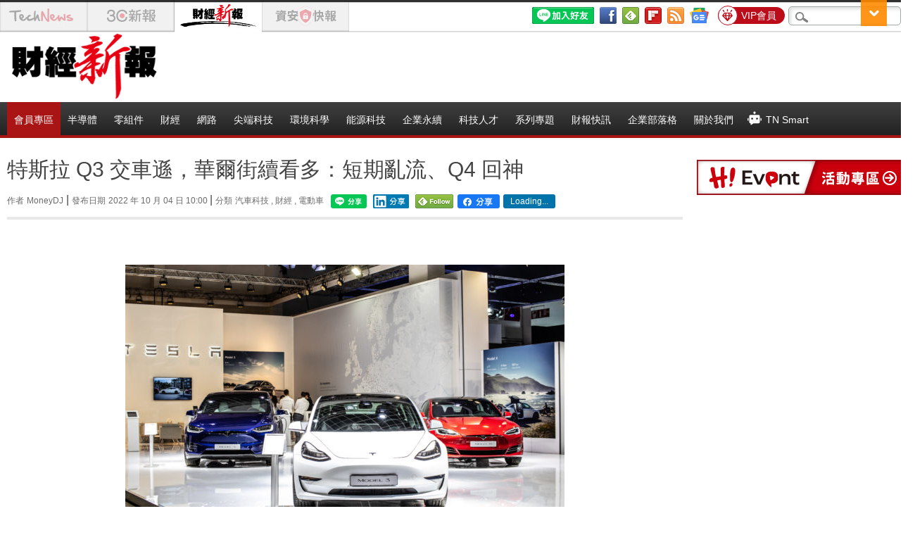

--- FILE ---
content_type: text/html; charset=UTF-8
request_url: https://t.ssp.hinet.net/
body_size: 62
content:
9065de14-961a-447e-8e0a-e9f57a456387!

--- FILE ---
content_type: image/svg+xml
request_url: https://s.w.org/images/core/emoji/2.2.1/svg/1f30f.svg
body_size: 1805
content:
<?xml version="1.0" encoding="UTF-8" standalone="no"?><svg xmlns:dc="http://purl.org/dc/elements/1.1/" xmlns:cc="http://creativecommons.org/ns#" xmlns:rdf="http://www.w3.org/1999/02/22-rdf-syntax-ns#" xmlns:svg="http://www.w3.org/2000/svg" xmlns="http://www.w3.org/2000/svg" viewBox="0 0 45 45" style="enable-background:new 0 0 45 45;" xml:space="preserve" version="1.1" id="svg2"><metadata id="metadata8"><rdf:RDF><cc:Work rdf:about=""><dc:format>image/svg+xml</dc:format><dc:type rdf:resource="http://purl.org/dc/dcmitype/StillImage"/></cc:Work></rdf:RDF></metadata><defs id="defs6"><clipPath id="clipPath16" clipPathUnits="userSpaceOnUse"><path id="path18" d="M 0,36 36,36 36,0 0,0 0,36 Z"/></clipPath><clipPath id="clipPath28" clipPathUnits="userSpaceOnUse"><path id="path30" d="M 18,36 C 8.059,36 0,27.941 0,18 l 0,0 C 0,8.059 8.059,0 18,0 l 0,0 c 9.941,0 18,8.059 18,18 l 0,0 c 0,9.941 -8.059,18 -18,18 z"/></clipPath></defs><g transform="matrix(1.25,0,0,-1.25,0,45)" id="g10"><g id="g12"><g clip-path="url(#clipPath16)" id="g14"><g transform="translate(36,18)" id="g20"><path id="path22" style="fill:#88c9f9;fill-opacity:1;fill-rule:nonzero;stroke:none" d="m 0,0 c 0,-9.941 -8.059,-18 -18,-18 -9.941,0 -18,8.059 -18,18 0,9.941 8.059,18 18,18 C -8.059,18 0,9.941 0,0"/></g></g></g><g id="g24"><g clip-path="url(#clipPath28)" id="g26"><g transform="translate(7.6875,34.125)" id="g32"><path id="path34" style="fill:#5c913b;fill-opacity:1;fill-rule:nonzero;stroke:none" d="M 0,0 C 2.325,-0.436 3.438,0 4.312,-0.312 5.187,-0.625 4.375,-1.062 5,-1.437 5.625,-1.812 5.812,-1.75 6.312,-1.562 c 0.5,0.187 0.875,0.889 1.25,0.625 0.375,-0.265 1.688,-0.029 2.001,-0.5 0.312,-0.472 0.75,-0.842 1.437,-0.5 0.688,0.341 3.313,0.661 4,0.236 0.688,-0.424 2.437,-0.5 3.125,-0.612 0.687,-0.111 2.437,-0.17 2.187,-0.46 C 20.062,-3.063 21,-2.875 20.5,-3.563 20,-4.25 18.062,-5.687 17.875,-5.5 c -0.188,0.188 -0.375,1.063 -1,1 -0.625,-0.062 -1.5,0.125 -1.562,-0.625 -0.063,-0.75 -1,-1.687 -0.313,-1.687 0.688,0 1.375,0.687 1.562,0 0.188,-0.688 0.063,-1.063 -0.125,-1.438 -0.187,-0.375 0.25,-0.375 -0.749,-0.625 -1,-0.25 -0.563,0.562 -1,-0.25 -0.438,-0.813 -1.438,-1.063 -1.188,-1.75 0.25,-0.688 0.438,-1.063 0.5,-1.625 0.063,-0.563 -0.625,-1.25 -1,-1.75 -0.375,-0.5 -0.812,-1 -1.375,-1.125 -0.562,-0.125 -1,-0.25 -1.312,-1.062 -0.313,-0.813 0.341,-2 -0.58,-1.875 -0.92,0.125 -1.42,0.687 -1.483,1.125 -0.062,0.437 -1,1.312 -1.063,1.562 -0.062,0.25 -1.25,1.125 -1.25,1.125 0,0 -0.75,-0.75 -0.75,-1.625 0,-0.875 0.25,-1.937 0.25,-1.937 0,0 -0.312,-0.438 -0.937,0.062 -0.625,0.5 -1.312,0.625 -1.625,1.313 -0.312,0.687 -0.687,1.874 -0.687,2.312 0,0.437 -0.751,1.375 -1.063,1.375 -0.313,0 -1.875,-0.188 -2,-0.438 -0.125,-0.25 -0.5,-0.687 -0.812,-1 -0.313,-0.312 -1.188,-1.437 -1.501,-1.25 -0.312,0.188 -1.562,0.875 -1.562,1.5 0,0.625 -0.875,0.25 -0.937,1.25 -0.063,1 -0.5,1.875 -0.625,0.938 -0.125,-0.938 -0.063,-1.25 0.312,-2.375 0.375,-1.125 0.625,-1.5 1.188,-1.75 0.562,-0.25 0.25,-0.687 1.187,-0.562 0.937,0.125 1.5,0.437 1.562,0.062 C -2,-17 -1.5,-17.705 -2.438,-18.321 -3.375,-18.937 -3.25,-19 -3.813,-19.562 c -0.562,-0.563 -1.124,-0.375 -1.124,-1.563 0,-1.187 0,-1.375 0.062,-2.375 0.063,-1 0.188,-1.937 -0.687,-2.437 -0.875,-0.5 -3.751,3 -4.001,5 -0.25,2 -1.312,8.687 -0.937,10.249 0.375,1.563 2.375,6.376 3.188,7.313 C -6.5,-2.438 -2,0.375 0,0"/></g><g transform="translate(15.9375,14.6875)" id="g36"><path id="path38" style="fill:#5c913b;fill-opacity:1;fill-rule:nonzero;stroke:none" d="m 0,0 c 0,-0.687 -0.5,-1.437 0,-2.125 0.5,-0.688 0.937,-0.688 1.375,-0.75 0.437,-0.063 1.688,0 0.688,0.812 C 1.062,-1.25 0.5,-1.875 0.625,-0.937 0.75,0 0,0 0,0"/></g><g transform="translate(22.9375,24.6875)" id="g40"><path id="path42" style="fill:#5c913b;fill-opacity:1;fill-rule:nonzero;stroke:none" d="m 0,0 c 0,-0.687 -0.5,-1.437 0,-2.125 0.5,-0.688 -1,-1.25 -0.562,-1.313 0.437,-0.062 2.312,0.188 1.312,1 -1,0.813 -0.25,0.563 -0.125,1.501 C 0.75,0 0,0 0,0"/></g><g transform="translate(18.3784,13.75)" id="g44"><path id="path46" style="fill:#5c913b;fill-opacity:1;fill-rule:nonzero;stroke:none" d="m 0,0 c 0.437,0.826 0.934,0.812 1.434,0.437 0.5,-0.375 2,-1.062 1.188,-1.374 C 1.809,-1.25 2.049,-1.937 1.429,-1.25 0.809,-0.562 -0.497,-0.937 0,0"/></g><g transform="translate(22.3125,13.2412)" id="g48"><path id="path50" style="fill:#5c913b;fill-opacity:1;fill-rule:nonzero;stroke:none" d="m 0,0 c 0.339,-0.175 0.875,-0.741 1.625,-0.679 0.75,0.063 0.688,-0.785 1.438,-0.767 0.75,0.017 1.437,-0.17 1.749,-0.545 0.313,-0.375 1.684,-0.938 0.905,-1 -0.78,-0.063 -1.092,0.5 -1.904,0.75 C 3,-1.991 2.938,-2.679 2.063,-2.179 1.187,-1.679 0.25,-2.401 0,-1.446 -0.25,-0.491 -0.737,0.38 0,0"/></g><g transform="translate(15.7153,8.5)" id="g52"><path id="path54" style="fill:#5c913b;fill-opacity:1;fill-rule:nonzero;stroke:none" d="M 0,0 C 0.574,0.558 0.972,0.937 1.847,1.375 2.722,1.812 4.222,2.438 4.597,2.5 4.972,2.563 5.41,2.735 5.66,2.24 5.91,1.745 6.222,1.561 6.722,1.745 7.222,1.929 7.809,1.821 8.184,1.505 8.559,1.189 9.472,0.625 9.785,0 10.097,-0.625 10.722,-0.5 10.535,-1.25 10.347,-2 10.597,-3.188 9.91,-3.813 9.222,-4.437 8.785,-5.187 8.035,-5.562 7.285,-5.937 5.305,-5 5.305,-4.437 c 0,0.562 -0.72,1.025 -1.268,1.525 C 3.488,-2.412 3.163,-2.5 2.663,-2.875 2.163,-3.25 2.347,-3.625 1.722,-3.75 1.097,-3.875 -0.567,-5.187 -0.504,-4.187 -0.442,-3.188 0.403,-1.437 0,-0.875 -0.403,-0.312 -0.898,-0.874 0,0"/></g></g></g></g></svg>


--- FILE ---
content_type: application/javascript
request_url: https://technews.tw/wp-includes/js/twemoji.js?ver=4.7.2
body_size: 7737
content:
/*jslint indent: 2, browser: true, bitwise: true, plusplus: true */
var twemoji = (function (
  /*! Copyright Twitter Inc. and other contributors. Licensed under MIT *//*
    https://github.com/twitter/twemoji/blob/gh-pages/LICENSE
  */

  // WARNING:   this file is generated automatically via
  //            `node twemoji-generator.js`
  //            please update its `createTwemoji` function
  //            at the bottom of the same file instead.

) {
  'use strict';

  /*jshint maxparams:4 */

  var
    // the exported module object
    twemoji = {


    /////////////////////////
    //      properties     //
    /////////////////////////

      // default assets url, by default will be Twitter Inc. CDN
      base: 'https://twemoji.maxcdn.com/2/',

      // default assets file extensions, by default '.png'
      ext: '.png',

      // default assets/folder size, by default "72x72"
      // available via Twitter CDN: 72
      size: '72x72',

      // default class name, by default 'emoji'
      className: 'emoji',

      // basic utilities / helpers to convert code points
      // to JavaScript surrogates and vice versa
      convert: {

        /**
         * Given an HEX codepoint, returns UTF16 surrogate pairs.
         *
         * @param   string  generic codepoint, i.e. '1F4A9'
         * @return  string  codepoint transformed into utf16 surrogates pair,
         *          i.e. \uD83D\uDCA9
         *
         * @example
         *  twemoji.convert.fromCodePoint('1f1e8');
         *  // "\ud83c\udde8"
         *
         *  '1f1e8-1f1f3'.split('-').map(twemoji.convert.fromCodePoint).join('')
         *  // "\ud83c\udde8\ud83c\uddf3"
         */
        fromCodePoint: fromCodePoint,

        /**
         * Given UTF16 surrogate pairs, returns the equivalent HEX codepoint.
         *
         * @param   string  generic utf16 surrogates pair, i.e. \uD83D\uDCA9
         * @param   string  optional separator for double code points, default='-'
         * @return  string  utf16 transformed into codepoint, i.e. '1F4A9'
         *
         * @example
         *  twemoji.convert.toCodePoint('\ud83c\udde8\ud83c\uddf3');
         *  // "1f1e8-1f1f3"
         *
         *  twemoji.convert.toCodePoint('\ud83c\udde8\ud83c\uddf3', '~');
         *  // "1f1e8~1f1f3"
         */
        toCodePoint: toCodePoint
      },


    /////////////////////////
    //       methods       //
    /////////////////////////

      /**
       * User first: used to remove missing images
       * preserving the original text intent when
       * a fallback for network problems is desired.
       * Automatically added to Image nodes via DOM
       * It could be recycled for string operations via:
       *  $('img.emoji').on('error', twemoji.onerror)
       */
      onerror: function onerror() {
        if (this.parentNode) {
          this.parentNode.replaceChild(createText(this.alt), this);
        }
      },

      /**
       * Main method/logic to generate either <img> tags or HTMLImage nodes.
       *  "emojify" a generic text or DOM Element.
       *
       * @overloads
       *
       * String replacement for `innerHTML` or server side operations
       *  twemoji.parse(string);
       *  twemoji.parse(string, Function);
       *  twemoji.parse(string, Object);
       *
       * HTMLElement tree parsing for safer operations over existing DOM
       *  twemoji.parse(HTMLElement);
       *  twemoji.parse(HTMLElement, Function);
       *  twemoji.parse(HTMLElement, Object);
       *
       * @param   string|HTMLElement  the source to parse and enrich with emoji.
       *
       *          string              replace emoji matches with <img> tags.
       *                              Mainly used to inject emoji via `innerHTML`
       *                              It does **not** parse the string or validate it,
       *                              it simply replaces found emoji with a tag.
       *                              NOTE: be sure this won't affect security.
       *
       *          HTMLElement         walk through the DOM tree and find emoji
       *                              that are inside **text node only** (nodeType === 3)
       *                              Mainly used to put emoji in already generated DOM
       *                              without compromising surrounding nodes and
       *                              **avoiding** the usage of `innerHTML`.
       *                              NOTE: Using DOM elements instead of strings should
       *                              improve security without compromising too much
       *                              performance compared with a less safe `innerHTML`.
       *
       * @param   Function|Object  [optional]
       *                              either the callback that will be invoked or an object
       *                              with all properties to use per each found emoji.
       *
       *          Function            if specified, this will be invoked per each emoji
       *                              that has been found through the RegExp except
       *                              those follwed by the invariant \uFE0E ("as text").
       *                              Once invoked, parameters will be:
       *
       *                                iconId:string     the lower case HEX code point
       *                                                  i.e. "1f4a9"
       *
       *                                options:Object    all info for this parsing operation
       *
       *                                variant:char      the optional \uFE0F ("as image")
       *                                                  variant, in case this info
       *                                                  is anyhow meaningful.
       *                                                  By default this is ignored.
       *
       *                              If such callback will return a falsy value instead
       *                              of a valid `src` to use for the image, nothing will
       *                              actually change for that specific emoji.
       *
       *
       *          Object              if specified, an object containing the following properties
       *
       *            callback   Function  the callback to invoke per each found emoji.
       *            base       string    the base url, by default twemoji.base
       *            ext        string    the image extension, by default twemoji.ext
       *            size       string    the assets size, by default twemoji.size
       *
       * @example
       *
       *  twemoji.parse("I \u2764\uFE0F emoji!");
       *  // I <img class="emoji" draggable="false" alt="❤️" src="/assets/2764.gif"> emoji!
       *
       *
       *  twemoji.parse("I \u2764\uFE0F emoji!", function(iconId, options) {
       *    return '/assets/' + iconId + '.gif';
       *  });
       *  // I <img class="emoji" draggable="false" alt="❤️" src="/assets/2764.gif"> emoji!
       *
       *
       * twemoji.parse("I \u2764\uFE0F emoji!", {
       *   size: 72,
       *   callback: function(iconId, options) {
       *     return '/assets/' + options.size + '/' + iconId + options.ext;
       *   }
       * });
       *  // I <img class="emoji" draggable="false" alt="❤️" src="/assets/72x72/2764.png"> emoji!
       *
       */
      parse: parse,

      /**
       * Given a string, invokes the callback argument
       *  per each emoji found in such string.
       * This is the most raw version used by
       *  the .parse(string) method itself.
       *
       * @param   string    generic string to parse
       * @param   Function  a generic callback that will be
       *                    invoked to replace the content.
       *                    This calback wil receive standard
       *                    String.prototype.replace(str, callback)
       *                    arguments such:
       *  callback(
       *    rawText,  // the emoji match
       *  );
       *
       *                    and others commonly received via replace.
       */
      replace: replace,

      /**
       * Simplify string tests against emoji.
       *
       * @param   string  some text that might contain emoji
       * @return  boolean true if any emoji was found, false otherwise.
       *
       * @example
       *
       *  if (twemoji.test(someContent)) {
       *    console.log("emoji All The Things!");
       *  }
       */
      test: test
    },

    // used to escape HTML special chars in attributes
    escaper = {
      '&': '&amp;',
      '<': '&lt;',
      '>': '&gt;',
      "'": '&#39;',
      '"': '&quot;'
    },

    // RegExp based on emoji's official Unicode standards
    // http://www.unicode.org/Public/UNIDATA/EmojiSources.txt
    re = /\ud83d[\udc68-\udc69](?:\ud83c[\udffb-\udfff])?\u200d(?:\u2695\ufe0f|\u2696\ufe0f|\u2708\ufe0f|\ud83c[\udf3e\udf73\udf93\udfa4\udfa8\udfeb\udfed]|\ud83d[\udcbb\udcbc\udd27\udd2c\ude80\ude92])|(?:\ud83c[\udfcb\udfcc]|\ud83d\udd75|\u26f9)(?:\ufe0f|\ud83c[\udffb-\udfff])\u200d[\u2640\u2642]\ufe0f|(?:\ud83c[\udfc3\udfc4\udfca]|\ud83d[\udc6e\udc71\udc73\udc77\udc81\udc82\udc86\udc87\ude45-\ude47\ude4b\ude4d\ude4e\udea3\udeb4-\udeb6]|\ud83e[\udd26\udd37-\udd39\udd3d\udd3e])(?:\ud83c[\udffb-\udfff])?\u200d[\u2640\u2642]\ufe0f|\ud83d\udc68\u200d\u2764\ufe0f\u200d\ud83d\udc8b\u200d\ud83d\udc68|\ud83d\udc68\u200d\ud83d\udc68\u200d\ud83d\udc66\u200d\ud83d\udc66|\ud83d\udc68\u200d\ud83d\udc68\u200d\ud83d\udc67\u200d\ud83d[\udc66\udc67]|\ud83d\udc68\u200d\ud83d\udc69\u200d\ud83d\udc66\u200d\ud83d\udc66|\ud83d\udc68\u200d\ud83d\udc69\u200d\ud83d\udc67\u200d\ud83d[\udc66\udc67]|\ud83d\udc69\u200d\u2764\ufe0f\u200d\ud83d\udc8b\u200d\ud83d[\udc68\udc69]|\ud83d\udc69\u200d\ud83d\udc69\u200d\ud83d\udc66\u200d\ud83d\udc66|\ud83d\udc69\u200d\ud83d\udc69\u200d\ud83d\udc67\u200d\ud83d[\udc66\udc67]|\ud83d\udc68\u200d\u2764\ufe0f\u200d\ud83d\udc68|\ud83d\udc68\u200d\ud83d\udc66\u200d\ud83d\udc66|\ud83d\udc68\u200d\ud83d\udc67\u200d\ud83d[\udc66\udc67]|\ud83d\udc68\u200d\ud83d\udc68\u200d\ud83d[\udc66\udc67]|\ud83d\udc68\u200d\ud83d\udc69\u200d\ud83d[\udc66\udc67]|\ud83d\udc69\u200d\u2764\ufe0f\u200d\ud83d[\udc68\udc69]|\ud83d\udc69\u200d\ud83d\udc66\u200d\ud83d\udc66|\ud83d\udc69\u200d\ud83d\udc67\u200d\ud83d[\udc66\udc67]|\ud83d\udc69\u200d\ud83d\udc69\u200d\ud83d[\udc66\udc67]|\ud83c\udff3\ufe0f\u200d\ud83c\udf08|\ud83c\udff4\u200d\u2620\ufe0f|\ud83d\udc41\u200d\ud83d\udde8|\ud83d\udc68\u200d\ud83d[\udc66\udc67]|\ud83d\udc69\u200d\ud83d[\udc66\udc67]|\ud83d\udc6f\u200d\u2640\ufe0f|\ud83d\udc6f\u200d\u2642\ufe0f|\ud83e\udd3c\u200d\u2640\ufe0f|\ud83e\udd3c\u200d\u2642\ufe0f|(?:[\u0023\u002a\u0030-\u0039])\ufe0f?\u20e3|(?:(?:\ud83c[\udfcb\udfcc]|\ud83d[\udd74\udd75\udd90]|[\u261d\u26f7\u26f9\u270c\u270d])(?:\ufe0f|(?!\ufe0e))|\ud83c[\udf85\udfc2-\udfc4\udfc7\udfca]|\ud83d[\udc42\udc43\udc46-\udc50\udc66-\udc69\udc6e\udc70-\udc78\udc7c\udc81-\udc83\udc85-\udc87\udcaa\udd7a\udd95\udd96\ude45-\ude47\ude4b-\ude4f\udea3\udeb4-\udeb6\udec0\udecc]|\ud83e[\udd18-\udd1c\udd1e\udd26\udd30\udd33-\udd39\udd3d\udd3e]|[\u270a\u270b])(?:\ud83c[\udffb-\udfff]|)|\ud83c\udde6\ud83c[\udde8-\uddec\uddee\uddf1\uddf2\uddf4\uddf6-\uddfa\uddfc\uddfd\uddff]|\ud83c\udde7\ud83c[\udde6\udde7\udde9-\uddef\uddf1-\uddf4\uddf6-\uddf9\uddfb\uddfc\uddfe\uddff]|\ud83c\udde8\ud83c[\udde6\udde8\udde9\uddeb-\uddee\uddf0-\uddf5\uddf7\uddfa-\uddff]|\ud83c\udde9\ud83c[\uddea\uddec\uddef\uddf0\uddf2\uddf4\uddff]|\ud83c\uddea\ud83c[\udde6\udde8\uddea\uddec\udded\uddf7-\uddfa]|\ud83c\uddeb\ud83c[\uddee-\uddf0\uddf2\uddf4\uddf7]|\ud83c\uddec\ud83c[\udde6\udde7\udde9-\uddee\uddf1-\uddf3\uddf5-\uddfa\uddfc\uddfe]|\ud83c\udded\ud83c[\uddf0\uddf2\uddf3\uddf7\uddf9\uddfa]|\ud83c\uddee\ud83c[\udde8-\uddea\uddf1-\uddf4\uddf6-\uddf9]|\ud83c\uddef\ud83c[\uddea\uddf2\uddf4\uddf5]|\ud83c\uddf0\ud83c[\uddea\uddec-\uddee\uddf2\uddf3\uddf5\uddf7\uddfc\uddfe\uddff]|\ud83c\uddf1\ud83c[\udde6-\udde8\uddee\uddf0\uddf7-\uddfb\uddfe]|\ud83c\uddf2\ud83c[\udde6\udde8-\udded\uddf0-\uddff]|\ud83c\uddf3\ud83c[\udde6\udde8\uddea-\uddec\uddee\uddf1\uddf4\uddf5\uddf7\uddfa\uddff]|\ud83c\uddf4\ud83c\uddf2|\ud83c\uddf5\ud83c[\udde6\uddea-\udded\uddf0-\uddf3\uddf7-\uddf9\uddfc\uddfe]|\ud83c\uddf6\ud83c\udde6|\ud83c\uddf7\ud83c[\uddea\uddf4\uddf8\uddfa\uddfc]|\ud83c\uddf8\ud83c[\udde6-\uddea\uddec-\uddf4\uddf7-\uddf9\uddfb\uddfd-\uddff]|\ud83c\uddf9\ud83c[\udde6\udde8\udde9\uddeb-\udded\uddef-\uddf4\uddf7\uddf9\uddfb\uddfc\uddff]|\ud83c\uddfa\ud83c[\udde6\uddec\uddf2\uddf3\uddf8\uddfe\uddff]|\ud83c\uddfb\ud83c[\udde6\udde8\uddea\uddec\uddee\uddf3\uddfa]|\ud83c\uddfc\ud83c[\uddeb\uddf8]|\ud83c\uddfd\ud83c\uddf0|\ud83c\uddfe\ud83c[\uddea\uddf9]|\ud83c\uddff\ud83c[\udde6\uddf2\uddfc]|\ud800\udc00|\ud83c[\udccf\udd8e\udd91-\udd9a\udde6-\uddff\ude01\ude32-\ude36\ude38-\ude3a\ude50\ude51\udf00-\udf20\udf2d-\udf35\udf37-\udf7c\udf7e-\udf84\udf86-\udf93\udfa0-\udfc1\udfc5\udfc6\udfc8\udfc9\udfcf-\udfd3\udfe0-\udff0\udff4\udff8-\udfff]|\ud83d[\udc00-\udc3e\udc40\udc44\udc45\udc51-\udc65\udc6a-\udc6d\udc6f\udc79-\udc7b\udc7d-\udc80\udc84\udc88-\udca9\udcab-\udcfc\udcff-\udd3d\udd4b-\udd4e\udd50-\udd67\udda4\uddfb-\ude44\ude48-\ude4a\ude80-\udea2\udea4-\udeb3\udeb7-\udebf\udec1-\udec5\uded0-\uded2\udeeb\udeec\udef4-\udef6]|\ud83e[\udd10-\udd17\udd1d\udd20-\udd25\udd27\udd3a\udd3c\udd40-\udd45\udd47-\udd4b\udd50-\udd5e\udd80-\udd91\uddc0]|[\u23e9-\u23ec\u23f0\u23f3\u2640\u2642\u2695\u26ce\u2705\u2728\u274c\u274e\u2753-\u2755\u2795-\u2797\u27b0\u27bf\ue50a]|(?:\ud83c[\udc04\udd70\udd71\udd7e\udd7f\ude02\ude1a\ude2f\ude37\udf21\udf24-\udf2c\udf36\udf7d\udf96\udf97\udf99-\udf9b\udf9e\udf9f\udfcd\udfce\udfd4-\udfdf\udff3\udff5\udff7]|\ud83d[\udc3f\udc41\udcfd\udd49\udd4a\udd6f\udd70\udd73\udd76-\udd79\udd87\udd8a-\udd8d\udda5\udda8\uddb1\uddb2\uddbc\uddc2-\uddc4\uddd1-\uddd3\udddc-\uddde\udde1\udde3\udde8\uddef\uddf3\uddfa\udecb\udecd-\udecf\udee0-\udee5\udee9\udef0\udef3]|[\u00a9\u00ae\u203c\u2049\u2122\u2139\u2194-\u2199\u21a9\u21aa\u231a\u231b\u2328\u23cf\u23ed-\u23ef\u23f1\u23f2\u23f8-\u23fa\u24c2\u25aa\u25ab\u25b6\u25c0\u25fb-\u25fe\u2600-\u2604\u260e\u2611\u2614\u2615\u2618\u2620\u2622\u2623\u2626\u262a\u262e\u262f\u2638-\u263a\u2648-\u2653\u2660\u2663\u2665\u2666\u2668\u267b\u267f\u2692-\u2694\u2696\u2697\u2699\u269b\u269c\u26a0\u26a1\u26aa\u26ab\u26b0\u26b1\u26bd\u26be\u26c4\u26c5\u26c8\u26cf\u26d1\u26d3\u26d4\u26e9\u26ea\u26f0-\u26f5\u26f8\u26fa\u26fd\u2702\u2708\u2709\u270f\u2712\u2714\u2716\u271d\u2721\u2733\u2734\u2744\u2747\u2757\u2763\u2764\u27a1\u2934\u2935\u2b05-\u2b07\u2b1b\u2b1c\u2b50\u2b55\u3030\u303d\u3297\u3299])(?:\ufe0f|(?!\ufe0e))/g,

    // avoid runtime RegExp creation for not so smart,
    // not JIT based, and old browsers / engines
    UFE0Fg = /\uFE0F/g,

    // avoid using a string literal like '\u200D' here because minifiers expand it inline
    U200D = String.fromCharCode(0x200D),

    // used to find HTML special chars in attributes
    rescaper = /[&<>'"]/g,

    // nodes with type 1 which should **not** be parsed (including lower case svg)
    shouldntBeParsed = /IFRAME|NOFRAMES|NOSCRIPT|SCRIPT|SELECT|STYLE|TEXTAREA|[a-z]/,

    // just a private shortcut
    fromCharCode = String.fromCharCode;

  return twemoji;


  /////////////////////////
  //  private functions  //
  //     declaration     //
  /////////////////////////

  /**
   * Shortcut to create text nodes
   * @param   string  text used to create DOM text node
   * @return  Node  a DOM node with that text
   */
  function createText(text) {
    return document.createTextNode(text);
  }

  /**
   * Utility function to escape html attribute text
   * @param   string  text use in HTML attribute
   * @return  string  text encoded to use in HTML attribute
   */
  function escapeHTML(s) {
    return s.replace(rescaper, replacer);
  }

  /**
   * Default callback used to generate emoji src
   *  based on Twitter CDN
   * @param   string    the emoji codepoint string
   * @param   string    the default size to use, i.e. "36x36"
   * @return  string    the image source to use
   */
  function defaultImageSrcGenerator(icon, options) {
    return ''.concat(options.base, options.size, '/', icon, options.ext);
  }

  /**
   * Given a generic DOM nodeType 1, walk through all children
   * and store every nodeType 3 (#text) found in the tree.
   * @param   Element a DOM Element with probably some text in it
   * @param   Array the list of previously discovered text nodes
   * @return  Array same list with new discovered nodes, if any
   */
  function grabAllTextNodes(node, allText) {
    var
      childNodes = node.childNodes,
      length = childNodes.length,
      subnode,
      nodeType;
    while (length--) {
      subnode = childNodes[length];
      nodeType = subnode.nodeType;
      // parse emoji only in text nodes
      if (nodeType === 3) {
        // collect them to process emoji later
        allText.push(subnode);
      }
      // ignore all nodes that are not type 1 or that
      // should not be parsed as script, style, and others
      else if (nodeType === 1 && !shouldntBeParsed.test(subnode.nodeName)) {
        grabAllTextNodes(subnode, allText);
      }
    }
    return allText;
  }

  /**
   * Used to both remove the possible variant
   *  and to convert utf16 into code points.
   *  If there is a zero-width-joiner (U+200D), leave the variants in.
   * @param   string    the raw text of the emoji match
   */
  function grabTheRightIcon(rawText) {
    // if variant is present as \uFE0F
    return toCodePoint(rawText.indexOf(U200D) < 0 ?
      rawText.replace(UFE0Fg, '') :
      rawText
    );
  }

  /**
   * DOM version of the same logic / parser:
   *  emojify all found sub-text nodes placing images node instead.
   * @param   Element   generic DOM node with some text in some child node
   * @param   Object    options  containing info about how to parse
    *
    *            .callback   Function  the callback to invoke per each found emoji.
    *            .base       string    the base url, by default twemoji.base
    *            .ext        string    the image extension, by default twemoji.ext
    *            .size       string    the assets size, by default twemoji.size
    *
   * @return  Element same generic node with emoji in place, if any.
   */
  function parseNode(node, options) {
    var
      allText = grabAllTextNodes(node, []),
      length = allText.length,
      attrib,
      attrname,
      modified,
      fragment,
      subnode,
      text,
      match,
      i,
      index,
      img,
      rawText,
      iconId,
      src;
    while (length--) {
      modified = false;
      fragment = document.createDocumentFragment();
      subnode = allText[length];
      text = subnode.nodeValue;
      i = 0;
      while ((match = re.exec(text))) {
        index = match.index;
        if (index !== i) {
          fragment.appendChild(
            createText(text.slice(i, index))
          );
        }
        rawText = match[0];
        iconId = grabTheRightIcon(rawText);
        i = index + rawText.length;
        src = options.callback(iconId, options);
        if (src) {
          img = new Image();
          img.onerror = options.onerror;
          img.setAttribute('draggable', 'false');
          attrib = options.attributes(rawText, iconId);
          for (attrname in attrib) {
            if (
              attrib.hasOwnProperty(attrname) &&
              // don't allow any handlers to be set + don't allow overrides
              attrname.indexOf('on') !== 0 &&
              !img.hasAttribute(attrname)
            ) {
              img.setAttribute(attrname, attrib[attrname]);
            }
          }
          img.className = options.className;
          img.alt = rawText;
          img.src = src;
          modified = true;
          fragment.appendChild(img);
        }
        if (!img) fragment.appendChild(createText(rawText));
        img = null;
      }
      // is there actually anything to replace in here ?
      if (modified) {
        // any text left to be added ?
        if (i < text.length) {
          fragment.appendChild(
            createText(text.slice(i))
          );
        }
        // replace the text node only, leave intact
        // anything else surrounding such text
        subnode.parentNode.replaceChild(fragment, subnode);
      }
    }
    return node;
  }

  /**
   * String/HTML version of the same logic / parser:
   *  emojify a generic text placing images tags instead of surrogates pair.
   * @param   string    generic string with possibly some emoji in it
   * @param   Object    options  containing info about how to parse
   *
   *            .callback   Function  the callback to invoke per each found emoji.
   *            .base       string    the base url, by default twemoji.base
   *            .ext        string    the image extension, by default twemoji.ext
   *            .size       string    the assets size, by default twemoji.size
   *
   * @return  the string with <img tags> replacing all found and parsed emoji
   */
  function parseString(str, options) {
    return replace(str, function (rawText) {
      var
        ret = rawText,
        iconId = grabTheRightIcon(rawText),
        src = options.callback(iconId, options),
        attrib,
        attrname;
      if (src) {
        // recycle the match string replacing the emoji
        // with its image counter part
        ret = '<img '.concat(
          'class="', options.className, '" ',
          'draggable="false" ',
          // needs to preserve user original intent
          // when variants should be copied and pasted too
          'alt="',
          rawText,
          '"',
          ' src="',
          src,
          '"'
        );
        attrib = options.attributes(rawText, iconId);
        for (attrname in attrib) {
          if (
            attrib.hasOwnProperty(attrname) &&
            // don't allow any handlers to be set + don't allow overrides
            attrname.indexOf('on') !== 0 &&
            ret.indexOf(' ' + attrname + '=') === -1
          ) {
            ret = ret.concat(' ', attrname, '="', escapeHTML(attrib[attrname]), '"');
          }
        }
        ret = ret.concat('>');
      }
      return ret;
    });
  }

  /**
   * Function used to actually replace HTML special chars
   * @param   string  HTML special char
   * @return  string  encoded HTML special char
   */
  function replacer(m) {
    return escaper[m];
  }

  /**
   * Default options.attribute callback
   * @return  null
   */
  function returnNull() {
    return null;
  }

  /**
   * Given a generic value, creates its squared counterpart if it's a number.
   *  As example, number 36 will return '36x36'.
   * @param   any     a generic value.
   * @return  any     a string representing asset size, i.e. "36x36"
   *                  only in case the value was a number.
   *                  Returns initial value otherwise.
   */
  function toSizeSquaredAsset(value) {
    return typeof value === 'number' ?
      value + 'x' + value :
      value;
  }


  /////////////////////////
  //  exported functions //
  //     declaration     //
  /////////////////////////

  function fromCodePoint(codepoint) {
    var code = typeof codepoint === 'string' ?
          parseInt(codepoint, 16) : codepoint;
    if (code < 0x10000) {
      return fromCharCode(code);
    }
    code -= 0x10000;
    return fromCharCode(
      0xD800 + (code >> 10),
      0xDC00 + (code & 0x3FF)
    );
  }

  function parse(what, how) {
    if (!how || typeof how === 'function') {
      how = {callback: how};
    }
    // if first argument is string, inject html <img> tags
    // otherwise use the DOM tree and parse text nodes only
    return (typeof what === 'string' ? parseString : parseNode)(what, {
      callback:   how.callback || defaultImageSrcGenerator,
      attributes: typeof how.attributes === 'function' ? how.attributes : returnNull,
      base:       typeof how.base === 'string' ? how.base : twemoji.base,
      ext:        how.ext || twemoji.ext,
      size:       how.folder || toSizeSquaredAsset(how.size || twemoji.size),
      className:  how.className || twemoji.className,
      onerror:    how.onerror || twemoji.onerror
    });
  }

  function replace(text, callback) {
    return String(text).replace(re, callback);
  }

  function test(text) {
    // IE6 needs a reset before too
    re.lastIndex = 0;
    var result = re.test(text);
    re.lastIndex = 0;
    return result;
  }

  function toCodePoint(unicodeSurrogates, sep) {
    var
      r = [],
      c = 0,
      p = 0,
      i = 0;
    while (i < unicodeSurrogates.length) {
      c = unicodeSurrogates.charCodeAt(i++);
      if (p) {
        r.push((0x10000 + ((p - 0xD800) << 10) + (c - 0xDC00)).toString(16));
        p = 0;
      } else if (0xD800 <= c && c <= 0xDBFF) {
        p = c;
      } else {
        r.push(c.toString(16));
      }
    }
    return r.join(sep || '-');
  }

}());


--- FILE ---
content_type: application/javascript;charset=UTF-8
request_url: https://tw.popin.cc/popin_discovery/recommend?mode=new&url=https%3A%2F%2Ffinance.technews.tw%2F2022%2F10%2F04%2Ftesla-outperform%2F&&device=pc&media=finance.technews.tw&extra=mac&agency=nissin_tw&topn=50&ad=10&r_category=all&country=tw&redirect=true&uid=228aa4db2ea6132bb801770128653456&info=eyJ1c2VyX3RkX29zIjoiTWFjIiwidXNlcl90ZF9vc192ZXJzaW9uIjoiMTAuMTUuNyIsInVzZXJfdGRfYnJvd3NlciI6IkNocm9tZSIsInVzZXJfdGRfYnJvd3Nlcl92ZXJzaW9uIjoiMTMxLjAuMCIsInVzZXJfdGRfc2NyZWVuIjoiMTI4MHg3MjAiLCJ1c2VyX3RkX3ZpZXdwb3J0IjoiMTI4MHg3MjAiLCJ1c2VyX3RkX3VzZXJfYWdlbnQiOiJNb3ppbGxhLzUuMCAoTWFjaW50b3NoOyBJbnRlbCBNYWMgT1MgWCAxMF8xNV83KSBBcHBsZVdlYktpdC81MzcuMzYgKEtIVE1MLCBsaWtlIEdlY2tvKSBDaHJvbWUvMTMxLjAuMC4wIFNhZmFyaS81MzcuMzY7IENsYXVkZUJvdC8xLjA7ICtjbGF1ZGVib3RAYW50aHJvcGljLmNvbSkiLCJ1c2VyX3RkX3JlZmVycmVyIjoiIiwidXNlcl90ZF9wYXRoIjoiLzIwMjIvMTAvMDQvdGVzbGEtb3V0cGVyZm9ybS8iLCJ1c2VyX3RkX2NoYXJzZXQiOiJ1dGYtOCIsInVzZXJfdGRfbGFuZ3VhZ2UiOiJlbi11c0Bwb3NpeCIsInVzZXJfdGRfY29sb3IiOiIyNC1iaXQiLCJ1c2VyX3RkX3RpdGxlIjoiJUU3JTg5JUI5JUU2JTk2JUFGJUU2JThCJTg5JTIwUTMlMjAlRTQlQkElQTQlRTglQkIlOEElRTklODElOUMlRUYlQkMlOEMlRTglOEYlQUYlRTclODglQkUlRTglQTElOTclRTclQkElOEMlRTclOUMlOEIlRTUlQTQlOUElRUYlQkMlOUElRTclOUYlQUQlRTYlOUMlOUYlRTQlQkElODIlRTYlQjUlODElRTMlODAlODFRNCUyMCVFNSU5QiU5RSVFNyVBNSU5RSUyMCU3QyUyMFRlY2hOZXdzJTIwJUU3JUE3JTkxJUU2JThBJTgwJUU2JTk2JUIwJUU1JUEwJUIxIiwidXNlcl90ZF91cmwiOiJodHRwczovL2ZpbmFuY2UudGVjaG5ld3MudHcvMjAyMi8xMC8wNC90ZXNsYS1vdXRwZXJmb3JtLyIsInVzZXJfdGRfcGxhdGZvcm0iOiJMaW51eCB4ODZfNjQiLCJ1c2VyX3RkX2hvc3QiOiJmaW5hbmNlLnRlY2huZXdzLnR3IiwidXNlcl9kZXZpY2UiOiJwYyIsInVzZXJfdGltZSI6MTc3MDEyODY1MzQ1OCwiZnJ1aXRfYm94X3Bvc2l0aW9uIjoiIiwiZnJ1aXRfc3R5bGUiOiIifQ==&alg=ltr&uis=%7B%22ss_fl_pp%22%3Anull%2C%22ss_yh_tag%22%3Anull%2C%22ss_pub_pp%22%3Anull%2C%22ss_im_pp%22%3Anull%2C%22ss_im_id%22%3Anull%2C%22ss_gn_pp%22%3Anull%7D&callback=_p6_a0fe04f5b093
body_size: 66522
content:
_p6_a0fe04f5b093({"author_name":null,"image":"5963a229b8eef07e74c7c1aea6e825b1.jpg","common_category":["business","economy"],"image_url":"https://img.technews.tw/wp-content/uploads/2022/02/09160618/shutterstock_1619989447-e1654153124312.jpg","title":"特斯拉 Q3 交車遜，華爾街續看多：短期亂流、Q4 回神","category":"汽車科技","keyword":[],"url":"https://finance.technews.tw/2022/10/04/tesla-outperform/","pubdate":"202210040000000000","related":[],"hot":[],"share":0,"pop":[],"ad":[{"_id":"539152069","title":"一瓶亮出好氣色，形象更加分","image":"https://imageaws.popin.cc/ML/238362eabb02dac2f5122b827049bf87.png","origin_url":"","url":"https://trace.popin.cc/ju/ic?tn=6e22bb022cd37340eb88f5c2f2512e40&trackingid=dd8a7caa85b9b0dfd0cc06a181eaca9a&acid=29194&data=[base64]&uid=228aa4db2ea6132bb801770128653456&mguid=&gprice=yzwURsjmrS4BNSgqNaeleL2aUdXovJ7UR7kygYL1ixg&pb=d","imp":"","media":"三得利健康網路商店","campaign":"4323224","nid":"539152069","imptrackers":["https://trace.popin.cc/ju/ic?tn=6e22bb022cd37340eb88f5c2f2512e40&trackingid=dd8a7caa85b9b0dfd0cc06a181eaca9a&acid=29194&data=[base64]&uid=228aa4db2ea6132bb801770128653456&mguid="],"clicktrackers":["https://a.popin.cc/popin_redirect/redirect?lp=&data=[base64]&token=dd8a7caa85b9b0dfd0cc06a181eaca9a&t=1770128654918&uid=228aa4db2ea6132bb801770128653456&nc=1&crypto=VNKnsGroLE1EYPhlKsD3W2aKwTa0XAtXZbzNOmEtnLU="],"score":1.4331809648149242E-4,"score2":1.4785400000000002E-4,"privacy":"","trackingid":"dd8a7caa85b9b0dfd0cc06a181eaca9a","c2":4.10537286370527E-5,"c3":0.0,"image_fit":true,"image_background":0,"c":6.0,"userid":"4A_迪艾思_三得利_汎倫Varon"},{"_id":"496800436","title":"2026美肌新趨勢「外泌體＋矽谷電波X」聯手，開啟高階養膚新世代","image":"https://imageaws.popin.cc/ML/10f03ededc70e4070459041fa5089738.png","origin_url":"","url":"https://trace.popin.cc/ju/ic?tn=6e22bb022cd37340eb88f5c2f2512e40&trackingid=acb547f519d595f94e75cb7af8e997c0&acid=24961&data=[base64]&uid=228aa4db2ea6132bb801770128653456&mguid=&gprice=rMUgPQegFVsMvkEz3uodD-k3_hKnT2usqXZQj00svYA&pb=d","imp":"","media":"矽谷電波X","campaign":"4299028","nid":"496800436","imptrackers":["https://trace.popin.cc/ju/ic?tn=6e22bb022cd37340eb88f5c2f2512e40&trackingid=acb547f519d595f94e75cb7af8e997c0&acid=24961&data=[base64]&uid=228aa4db2ea6132bb801770128653456&mguid="],"clicktrackers":["https://a.popin.cc/popin_redirect/redirect?lp=&data=[base64]&token=acb547f519d595f94e75cb7af8e997c0&t=1770128654927&uid=228aa4db2ea6132bb801770128653456&nc=1&crypto=VNKnsGroLE1EYPhlKsD3W2aKwTa0XAtXZbzNOmEtnLU="],"score":1.3698444021085433E-4,"score2":1.41319E-4,"privacy":"","trackingid":"acb547f519d595f94e75cb7af8e997c0","c2":4.905606328975409E-5,"c3":0.0,"image_fit":true,"image_background":0,"c":4.8,"userid":"沃醫學_Sylfirm矽谷電波"},{"_id":"413565764","title":"不只對肝斑有用！皮膚科醫生大推「矽谷電波Ｘ」淡斑同步修復養膚","image":"https://imageaws.popin.cc/ML/78450fd832b8ca76140b531549f6e802.png","origin_url":"","url":"https://trace.popin.cc/ju/ic?tn=6e22bb022cd37340eb88f5c2f2512e40&trackingid=a5febe8910016e6e03b4cd154b9631bf&acid=24961&data=[base64]&uid=228aa4db2ea6132bb801770128653456&mguid=&gprice=R0K3W2aGVicbx_Lza23riO0kHJn0JnFgZTRmccUe3Nw&pb=d","imp":"","media":"矽谷電波X","campaign":"3645968","nid":"413565764","imptrackers":["https://trace.popin.cc/ju/ic?tn=6e22bb022cd37340eb88f5c2f2512e40&trackingid=a5febe8910016e6e03b4cd154b9631bf&acid=24961&data=[base64]&uid=228aa4db2ea6132bb801770128653456&mguid="],"clicktrackers":["https://a.popin.cc/popin_redirect/redirect?lp=&data=[base64]&token=a5febe8910016e6e03b4cd154b9631bf&t=1770128654937&uid=228aa4db2ea6132bb801770128653456&nc=1&crypto=VNKnsGroLE1EYPhlKsD3W2aKwTa0XAtXZbzNOmEtnLU="],"score":1.2902912315594653E-4,"score2":1.33112E-4,"privacy":"","trackingid":"a5febe8910016e6e03b4cd154b9631bf","c2":5.2805284212809056E-5,"c3":0.0,"image_fit":true,"image_background":0,"c":4.2,"userid":"沃醫學_Sylfirm矽谷電波"},{"_id":"539152035","title":"明亮好氣色，交給這1瓶就夠","image":"https://imageaws.popin.cc/ML/6f37303a7ef6ce1d56a120a0c2ab751d.png","origin_url":"","url":"https://trace.popin.cc/ju/ic?tn=6e22bb022cd37340eb88f5c2f2512e40&trackingid=9d2e4230945dbd976f63844dbae4b9cb&acid=29194&data=[base64]&uid=228aa4db2ea6132bb801770128653456&mguid=&gprice=AJ2T_xrhGOeqCaPq9BxLih0Qf-NmxdoOutbb4f14Hus&pb=d","imp":"","media":"三得利健康網路商店","campaign":"4323224","nid":"539152035","imptrackers":["https://trace.popin.cc/ju/ic?tn=6e22bb022cd37340eb88f5c2f2512e40&trackingid=9d2e4230945dbd976f63844dbae4b9cb&acid=29194&data=[base64]&uid=228aa4db2ea6132bb801770128653456&mguid="],"clicktrackers":["https://a.popin.cc/popin_redirect/redirect?lp=&data=[base64]&token=9d2e4230945dbd976f63844dbae4b9cb&t=1770128654946&uid=228aa4db2ea6132bb801770128653456&nc=1&crypto=VNKnsGroLE1EYPhlKsD3W2aKwTa0XAtXZbzNOmEtnLU="],"score":8.931373262798386E-5,"score2":9.214E-5,"privacy":"","trackingid":"9d2e4230945dbd976f63844dbae4b9cb","c2":2.5587343770894222E-5,"c3":0.0,"image_fit":true,"image_background":0,"c":6.0,"userid":"4A_迪艾思_三得利_汎倫Varon"},{"_id":"538544266","title":"小坪數新年生活，單人電動沙發佈置放鬆角落","image":"https://imageaws.popin.cc/ML/0b04aac6271a1236fe776fe1bfbe6f90.png","origin_url":"","url":"https://trace.popin.cc/ju/ic?tn=6e22bb022cd37340eb88f5c2f2512e40&trackingid=ca7882710895bf5af11c6efc7bbd7fc2&acid=34099&data=[base64]&uid=228aa4db2ea6132bb801770128653456&mguid=&gprice=5BuO03SSMG24ZBq6HcPcDcq-JVnnGQwJSzMdKByUq4I&pb=d","imp":"","media":"宜得利家居","campaign":"4611946","nid":"538544266","imptrackers":["https://trace.popin.cc/ju/ic?tn=6e22bb022cd37340eb88f5c2f2512e40&trackingid=ca7882710895bf5af11c6efc7bbd7fc2&acid=34099&data=[base64]&uid=228aa4db2ea6132bb801770128653456&mguid="],"clicktrackers":["https://a.popin.cc/popin_redirect/redirect?lp=&data=[base64]&token=ca7882710895bf5af11c6efc7bbd7fc2&t=1770128654955&uid=228aa4db2ea6132bb801770128653456&nc=1&crypto=VNKnsGroLE1EYPhlKsD3W2aKwTa0XAtXZbzNOmEtnLU="],"score":6.749780547356368E-5,"score2":6.9634E-5,"privacy":"","trackingid":"ca7882710895bf5af11c6efc7bbd7fc2","c2":4.8344034439651296E-5,"c3":0.0,"image_fit":true,"image_background":0,"c":2.4,"userid":"經銷商_medix_宜得利"}],"ad_video":[],"ad_image":[],"ad_wave":[],"ad_vast_wave":[],"ad_reserved":[{"_id":"697af56f0265cc06ff290774","tag":"","url":"https://a.popin.cc/popin_redirect/redirect?lp=https%3A%2F%2Fwebinar.trendforce.com%2FAIInfra2026-ch%2Findex.html%3Ftripid%3D3bfa2d31e4262cbaebcc02b5c9e9924e&data=[base64]&token=3bfa2d31e4262cbaebcc02b5c9e9924e&t=1770128654805&uid=228aa4db2ea6132bb801770128653456","title":"【60min 掌握 AI 基礎設施】液冷、HVDC 與矽光子趨勢解析","description":"","media":"","image":"https://imageaws.popin.cc/discovery/fd69f2d6cf479f5bf57c3e6913364885.jpeg","domain":"webinar.trendforce.com","image_fit":false,"images":[{"image":"https://imageaws.popin.cc/discovery/fd69f2d6cf479f5bf57c3e6913364885.jpeg","image_hash":false,"aspect":1.5}],"userid":"technews_tw","campaign":"697ad8333e659c2fd768dda4","priority":null,"recall_tag":"base|base|ctr","nid":"697af56f0265cc06ff290774","business_type":"","l_cat":null,"m_cat":null,"v_fruit_word":"基礎設施,液冷,趨勢,解析,掌握","origin_url":"https://webinar.trendforce.com/AIInfra2026-ch/index.html","score":0.8184662422437584,"c1":0.0},{"_id":"698055dd9d260c51ed1fb404","tag":"","url":"https://a.popin.cc/popin_redirect/redirect?lp=https%3A%2F%2Fwww.supermicro.com%2Fen%2Faccelerators%2Fnvidia%2Fai-factory%3Futm_source%3DTechNews%26utm_medium%3DBanner_PC_Center%26utm_campaign%3DNVIDIA_AI_Factory%26tripid%3D4c7e596dbeeb8b6cea48be67e535ad14&data=[base64]&token=4c7e596dbeeb8b6cea48be67e535ad14&t=1770128654805&uid=228aa4db2ea6132bb801770128653456","title":"【活動快訊】從裸機到運作只需一瞬間：看 Supermicro 如何終結複雜的 AI 基礎架構痛點","description":"","media":"","image":"https://imageaws.popin.cc/discovery/89833dff3da1d78f350ef629adede05a.jpeg","domain":"www.supermicro.com","image_fit":false,"images":[{"image":"https://imageaws.popin.cc/discovery/89833dff3da1d78f350ef629adede05a.jpeg","image_hash":false,"aspect":1.7699115044247788}],"userid":"technews_tw","campaign":"697c71699e7cc558e20da174","priority":null,"recall_tag":"base|base|ctr","nid":"698055dd9d260c51ed1fb404","business_type":"","l_cat":null,"m_cat":null,"v_fruit_word":"基礎架構,活動,終結,快訊,運作","origin_url":"https://www.supermicro.com/en/accelerators/nvidia/ai-factory?utm_source=TechNews&utm_medium=Banner_PC_Center&utm_campaign=NVIDIA_AI_Factory","score":0.6083718087025931,"c1":0.0},{"_id":"6980543b67792227893bc694","tag":"","url":"https://a.popin.cc/popin_redirect/redirect?lp=https%3A%2F%2Fwww.supermicro.com%2Fen%2Faccelerators%2Fnvidia%2Fai-factory%3Futm_source%3DTechNews%26utm_medium%3DBanner_PC_Skyscraper%26utm_campaign%3DNVIDIA_AI_Factory%26tripid%3Db76854847ecab117a9d9b4cb1df79b9f&data=[base64]&token=b76854847ecab117a9d9b4cb1df79b9f&t=1770128654805&uid=228aa4db2ea6132bb801770128653456","title":"【活動快訊】還在為 AI 部署焦頭爛額？Supermicro 讓你的 AI 工廠「即插即用」，上線速度提升 2 倍！","description":"","media":"","image":"https://imageaws.popin.cc/discovery/a1fa999a1dbf1f5963bafab00bfac981.jpeg","domain":"www.supermicro.com","image_fit":false,"images":[{"image":"https://imageaws.popin.cc/discovery/a1fa999a1dbf1f5963bafab00bfac981.jpeg","image_hash":false,"aspect":1.5037593984962405}],"userid":"technews_tw","campaign":"697c71699e7cc558e20da174","priority":null,"recall_tag":"base|base|ctr","nid":"6980543b67792227893bc694","business_type":"","l_cat":null,"m_cat":null,"v_fruit_word":"部署,提升,活動,焦頭,快訊","origin_url":"https://www.supermicro.com/en/accelerators/nvidia/ai-factory?utm_source=TechNews&utm_medium=Banner_PC_Skyscraper&utm_campaign=NVIDIA_AI_Factory","score":0.32849190361708425,"c1":0.0},{"_id":"6980091853e3464a9d77a714","tag":"","url":"https://a.popin.cc/popin_redirect/redirect?lp=https%3A%2F%2Fseminar.trendforce.com%2FSemiconductor%2F2026%2FTW%2Findex%2F%3Ftripid%3D49a9f3378dbd7e9ddd9f0c580b4895ff&data=[base64]&token=49a9f3378dbd7e9ddd9f0c580b4895ff&t=1770128654805&uid=228aa4db2ea6132bb801770128653456","title":"【活動快報】AI 核心驅動 全球半導體競局🌏3/31 新竹強勢登場","description":"","media":"","image":"https://imageaws.popin.cc/discovery/aff48b322d2aab12d057292d87755c49.jpeg","domain":"seminar.trendforce.com","image_fit":false,"images":[{"image":"https://imageaws.popin.cc/discovery/aff48b322d2aab12d057292d87755c49.jpeg","image_hash":false,"aspect":1.6}],"userid":"technews_tw","campaign":"697c71699e7cc558e20da174","priority":null,"recall_tag":"base|base|ctr","nid":"6980091853e3464a9d77a714","business_type":"","l_cat":null,"m_cat":null,"v_fruit_word":"半導體,活動,快報,新竹,全球","origin_url":"https://seminar.trendforce.com/Semiconductor/2026/TW/index/","score":0.24030418515322347,"c1":0.0}],"ad_reserved_video":[],"ad_reserved_image":[],"ad_reserved_wave":[],"recommend":[{"url":"https://traffic.popin.cc/redirect/discovery?url=https%3A%2F%2Ffinance.technews.tw%2F2026%2F02%2F02%2Ftaiwan-light-frigate-later-productions-might-have-major-design-changes%2F","title":"輕巡防艦後續艦規格大轉彎，防空型可能改成放大版沱江級","image":"c874ceb5969cb7d7c1c51768c975d38c.jpg","pubdate":"202602020000000000","category":"財經","common_category":["business","digital"],"image_url":"https://img.technews.tw/wp-content/uploads/2026/02/02114744/Tuo-Chiang-class-corvette.jpg","img_chine_url":"c874ceb5969cb7d7c1c51768c975d38c_160.jpg","task":"technews_finance_task","safe_text":true,"tag":"go_cluster","score":2445,"origin_url":"https://finance.technews.tw/2026/02/02/taiwan-light-frigate-later-productions-might-have-major-design-changes/"},{"url":"https://traffic.popin.cc/redirect/discovery?url=https%3A%2F%2Ffinance.technews.tw%2F2026%2F02%2F03%2Fwestern-digital-kris-sennesael-hdd%2F","title":"硬碟不再是景氣循環業？威騰：客戶開始問 2030 年","image":"59770730022da85b264eb333170699d8.jpg","pubdate":"202602030000000000","category":"半導體","common_category":["business","economy"],"image_url":"https://img.technews.tw/wp-content/uploads/2025/10/02112026/Western-Digital.jpg","img_chine_url":"59770730022da85b264eb333170699d8_160.jpg","task":"technews_finance_task","safe_text":true,"tag":"go_cluster","score":2196,"origin_url":"https://finance.technews.tw/2026/02/03/western-digital-kris-sennesael-hdd/"},{"url":"https://traffic.popin.cc/redirect/discovery?url=https%3A%2F%2Ffinance.technews.tw%2F2026%2F02%2F03%2Fsupply-bottleneck%2F","title":"AI 進入「供給瓶頸」時代！記憶體、光互連與測試設備成下一波焦點","image":"6d6d33f47a97ea4b92799a38f35b1010.jpg","pubdate":"202602030000000000","category":"半導體","common_category":["business","economy"],"image_url":"https://img.technews.tw/wp-content/uploads/2024/12/30140738/board-22098_1280.jpg","img_chine_url":"6d6d33f47a97ea4b92799a38f35b1010_160.jpg","task":"technews_finance_task","safe_text":true,"tag":"go_cluster","score":751,"origin_url":"https://finance.technews.tw/2026/02/03/supply-bottleneck/"},{"url":"https://traffic.popin.cc/redirect/discovery?url=https%3A%2F%2Ffinance.technews.tw%2F2026%2F02%2F03%2Fjapan-car-empire-facing-chinese-car-challenge%2F","title":"汽車世界大戰：日本帝國面臨中國車蠶食鯨吞","image":"0c5ab0434ef518eda9ac579a5cc5d7df.jpg","pubdate":"202602030000000000","category":"財經","common_category":["business","carbike"],"image_url":"https://img.technews.tw/wp-content/uploads/2026/02/03102120/%E6%88%AA%E5%9C%96-2026-02-02-16.43.44.png","img_chine_url":"0c5ab0434ef518eda9ac579a5cc5d7df_160.jpg","task":"technews_finance_task","safe_text":true,"tag":"go_cluster","score":610,"origin_url":"https://finance.technews.tw/2026/02/03/japan-car-empire-facing-chinese-car-challenge/"},{"url":"https://traffic.popin.cc/redirect/discovery?url=https%3A%2F%2Ffinance.technews.tw%2F2026%2F02%2F03%2Fwingtech-2025-performance%2F","title":"中國聞泰科技 2025 年恐虧 400 億，開盤跳空跌停到終場","image":"5493a4420b059138614bfe2e7ce24101.jpg","pubdate":"202602030000000000","category":"半導體","common_category":["business","economy"],"image_url":"https://img.technews.tw/wp-content/uploads/2024/11/22093510/shutterstock_489605116.jpg","img_chine_url":"5493a4420b059138614bfe2e7ce24101_160.jpg","task":"technews_finance_task","safe_text":true,"tag":"go_cluster","score":605,"origin_url":"https://finance.technews.tw/2026/02/03/wingtech-2025-performance/"},{"url":"https://traffic.popin.cc/redirect/discovery?url=https%3A%2F%2Ffinance.technews.tw%2F2026%2F02%2F03%2Fnanya-technologys-january-financial-report-hit-a-record-high%2F","title":"南亞科 1 月營收 153.10 億元創新高，年增超過 600%","image":"edf89990c39f5ff08c8b1fda92e724e2.jpg","pubdate":"202602030000000000","category":"半導體","common_category":["business","economy"],"image_url":"https://img.technews.tw/wp-content/uploads/2017/08/01132124/IMG_0234-e1569291897824.jpg","img_chine_url":"edf89990c39f5ff08c8b1fda92e724e2_160.jpg","task":"technews_finance_task","safe_text":true,"tag":"go_cluster","score":553,"origin_url":"https://finance.technews.tw/2026/02/03/nanya-technologys-january-financial-report-hit-a-record-high/"},{"url":"https://traffic.popin.cc/redirect/discovery?url=https%3A%2F%2Ffinance.technews.tw%2F2026%2F02%2F02%2Fthailands-cat-economy-is-growing-against-the-trend%2F","title":"泰國「貓經濟」逆勢成長，旅遊停滯也擋不住養貓熱潮","image":"2ca7a90d56a40d0b31436f9aa7ccd21b.jpg","pubdate":"202602020000000000","category":"財經","common_category":["business","economy"],"image_url":"https://img.technews.tw/wp-content/uploads/2026/02/02172924/jefferson-vinluan-FbJ47Lih7VY-unsplash.jpg","img_chine_url":"2ca7a90d56a40d0b31436f9aa7ccd21b_160.jpg","task":"technews_finance_task","safe_text":true,"tag":"go_cluster","score":538,"origin_url":"https://finance.technews.tw/2026/02/02/thailands-cat-economy-is-growing-against-the-trend/"},{"url":"https://traffic.popin.cc/redirect/discovery?url=https%3A%2F%2Ffinance.technews.tw%2F2026%2F02%2F02%2Frumors-of-amd-mi450-delays-are-unfounded%2F","title":"MI450 傳進度落後、AMD 股價跳水  專家：不符事實","image":"a7c5d2838edcf39d626ac5975c55fd52.jpg","pubdate":"202602020000000000","category":"半導體","common_category":["business","digital"],"image_url":"https://img.technews.tw/wp-content/uploads/2022/01/04162700/shutterstock_1954818145.jpg","img_chine_url":"a7c5d2838edcf39d626ac5975c55fd52_160.jpg","task":"technews_finance_task","safe_text":true,"tag":"go_cluster","score":502,"origin_url":"https://finance.technews.tw/2026/02/02/rumors-of-amd-mi450-delays-are-unfounded/"},{"url":"https://traffic.popin.cc/redirect/discovery?url=https%3A%2F%2Ffinance.technews.tw%2F2026%2F02%2F02%2Fhow-suregiant-became-the-exclusive-cowos-materials-supplier%2F","title":"從連賠 15 年翻身 CoWoS 獨家供應商，他和一群老師傅如何逆襲日商","image":"743f8be2d9d632e286dce18a18c17418.jpg","pubdate":"202602020000000000","category":"零組件","common_category":["business","economy"],"image_url":"https://img.technews.tw/wp-content/uploads/2026/01/29145502/Suregiant-Technology.jpg","img_chine_url":"743f8be2d9d632e286dce18a18c17418_160.jpg","task":"technews_finance_task","safe_text":true,"tag":"go_cluster","score":479,"origin_url":"https://finance.technews.tw/2026/02/02/how-suregiant-became-the-exclusive-cowos-materials-supplier/"},{"url":"https://traffic.popin.cc/redirect/discovery?url=https%3A%2F%2Ffinance.technews.tw%2F2026%2F02%2F03%2Fleo-stock-hot%2F","title":"低軌衛星熱度不墜，概念股強攻","image":"5240228f54c0a4de292086a6b7499c7b.jpg","pubdate":"202602030000000000","category":"財經","common_category":["business","economy"],"image_url":"https://img.technews.tw/wp-content/uploads/2022/10/28115028/shutterstock_519324571.jpg","img_chine_url":"5240228f54c0a4de292086a6b7499c7b_160.jpg","task":"technews_finance_task","safe_text":true,"tag":"go_cluster","score":362,"origin_url":"https://finance.technews.tw/2026/02/03/leo-stock-hot/"},{"url":"https://traffic.popin.cc/redirect/discovery?url=https%3A%2F%2Ffinance.technews.tw%2F2026%2F02%2F03%2Fesmt-3006-202601-financial-report%2F","title":"晶豪科1月營收月減1.1%","image":"1be2a3b61eb8265e1dab592bd5990b56.jpg","pubdate":"202602030000000000","category":"財經","common_category":["economy","digital"],"image_url":"https://img.technews.tw/wp-content/uploads/2019/06/03160521/TechNews_ESMT_3006_202601_yoy.png","img_chine_url":"1be2a3b61eb8265e1dab592bd5990b56_160.jpg","task":"technews_finance_task","safe_text":true,"tag":"go_cluster","score":336,"origin_url":"https://finance.technews.tw/2026/02/03/esmt-3006-202601-financial-report/"},{"url":"https://traffic.popin.cc/redirect/discovery?url=https%3A%2F%2Ffinance.technews.tw%2F2026%2F02%2F01%2Fmajor-european-economies-are-sounding-alarm-bells%2F","title":"德國製造業熄火、英國陷富裕病、法義債台高築，歐洲大國經濟拉警報！","image":"c2bed3a2d4ee63f807a7212cb9d4c340.jpg","pubdate":"202602010000000000","category":"財經","common_category":["economy","business"],"image_url":"https://img.technews.tw/wp-content/uploads/2016/07/04182951/shutterstock_338831222.jpg","img_chine_url":"c2bed3a2d4ee63f807a7212cb9d4c340_160.jpg","task":"technews_finance_task","safe_text":true,"tag":"go_cluster","score":324,"origin_url":"https://finance.technews.tw/2026/02/01/major-european-economies-are-sounding-alarm-bells/"},{"url":"https://traffic.popin.cc/redirect/discovery?url=https%3A%2F%2Ffinance.technews.tw%2F2026%2F02%2F03%2Fpalantir-reports-q4-2025%2F","title":"Palantir 狂吃美國政府標案  Q4 營收飆升 70%","image":"e19e7cd1408c1bc2697b5002bb41668b.jpg","pubdate":"202602030000000000","category":"財經","common_category":["business","economy"],"image_url":"https://img.technews.tw/wp-content/uploads/2025/03/06094939/shutterstock_2540119051.jpg","img_chine_url":"e19e7cd1408c1bc2697b5002bb41668b_160.jpg","task":"technews_finance_task","safe_text":true,"tag":"go_cluster","score":315,"origin_url":"https://finance.technews.tw/2026/02/03/palantir-reports-q4-2025/"},{"url":"https://traffic.popin.cc/redirect/discovery?url=https%3A%2F%2Ffinance.technews.tw%2F2026%2F02%2F03%2Fchinas-richest-person-has-changed%2F","title":"字節跳動創辦人張一鳴登中國首富，身家 2.2 兆","image":"b755f88984226dc4e191e69817b4bf9a.jpg","pubdate":"202602030000000000","category":"財經","common_category":["business","economy"],"image_url":"https://img.technews.tw/wp-content/uploads/2021/11/03173912/Yiming-Zhang-e1635932378585.jpg","img_chine_url":"b755f88984226dc4e191e69817b4bf9a_160.jpg","task":"technews_finance_task","safe_text":true,"tag":"go_cluster","score":288,"origin_url":"https://finance.technews.tw/2026/02/03/chinas-richest-person-has-changed/"},{"url":"https://traffic.popin.cc/redirect/discovery?url=https%3A%2F%2Ffinance.technews.tw%2F2026%2F02%2F03%2Fntc-2408-202601-financial-report%2F","title":"南亞科1月營收月增27.4%","image":"ffc0531316cc4a0c9547647ce6607e9d.jpg","pubdate":"202602030000000000","category":"財經","common_category":["economy","digital"],"image_url":"https://img.technews.tw/wp-content/uploads/2019/06/03160511/TechNews_NTC_2408_202601_yoy.png","img_chine_url":"ffc0531316cc4a0c9547647ce6607e9d_160.jpg","task":"technews_finance_task","safe_text":true,"tag":"go_cluster","score":286,"origin_url":"https://finance.technews.tw/2026/02/03/ntc-2408-202601-financial-report/"},{"url":"https://traffic.popin.cc/redirect/discovery?url=https%3A%2F%2Ffinance.technews.tw%2F2026%2F02%2F02%2Fsharp-yonago-close%2F","title":"液晶面板不振、夏普傳關閉相關子公司  股價跌","image":"fcf646bcdb5455efde4e741ce6d2aca4.jpg","pubdate":"202602020000000000","category":"零組件","common_category":["business","economy"],"image_url":"https://img.technews.tw/wp-content/uploads/2023/03/27165150/Sharp_Sogo_Kaihatsu_Center_001.jpg","img_chine_url":"fcf646bcdb5455efde4e741ce6d2aca4_160.jpg","task":"technews_finance_task","safe_text":true,"tag":"go_cluster","score":282,"origin_url":"https://finance.technews.tw/2026/02/02/sharp-yonago-close/"},{"url":"https://traffic.popin.cc/redirect/discovery?url=https%3A%2F%2Ffinance.technews.tw%2F2026%2F02%2F03%2Fpaypay-jp%2F","title":"台新、全盈+PAY 開通日本 PayPay！LINE Pay 首度跨境結盟韓國 AREX","image":"e6b547116e64042f61dae6d36f649108.jpg","pubdate":"202602030000000000","category":"財經","common_category":["carbike","business"],"image_url":"https://img.technews.tw/wp-content/uploads/2026/02/03112221/3039933.jpg","img_chine_url":"e6b547116e64042f61dae6d36f649108_160.jpg","task":"technews_finance_task","safe_text":true,"tag":"go_cluster","score":262,"origin_url":"https://finance.technews.tw/2026/02/03/paypay-jp/"},{"url":"https://traffic.popin.cc/redirect/discovery?url=https%3A%2F%2Ffinance.technews.tw%2F2026%2F02%2F03%2Fjapan-gold-futures-surge-trigger-circuit-breaker%2F","title":"日本黃金期貨飆漲、觸發熔斷  ETF 強彈 8%","image":"a5e87c2c6370784ea32db157f7eca3cf.jpg","pubdate":"202602030000000000","category":"財經","common_category":["sports","home"],"image_url":"https://img.technews.tw/wp-content/uploads/2016/12/06114302/shutterstock_93772660.jpg","img_chine_url":"a5e87c2c6370784ea32db157f7eca3cf_160.jpg","task":"technews_finance_task","safe_text":true,"tag":"go_cluster","score":241,"origin_url":"https://finance.technews.tw/2026/02/03/japan-gold-futures-surge-trigger-circuit-breaker/"},{"url":"https://traffic.popin.cc/redirect/discovery?url=https%3A%2F%2Ffinance.technews.tw%2F2026%2F01%2F16%2Fthe-shortage-of-mature-process-memory-lasts-longer-than-the-market-expected%2F","title":"成熟製程記憶體短缺比市場預期更久，大摩全面調升台系廠商目標價","image":"f463a2363d73ef626e90274c74b94660.jpg","pubdate":"202601160000000000","category":"半導體","common_category":["business","carbike"],"image_url":"https://img.technews.tw/wp-content/uploads/2024/12/30140738/board-22098_1280.jpg","img_chine_url":"f463a2363d73ef626e90274c74b94660_160.jpg","task":"technews_finance_task","safe_text":true,"tag":"go_cluster","score":238,"origin_url":"https://finance.technews.tw/2026/01/16/the-shortage-of-mature-process-memory-lasts-longer-than-the-market-expected/"},{"url":"https://traffic.popin.cc/redirect/discovery?url=https%3A%2F%2Ffinance.technews.tw%2F2026%2F02%2F02%2Fsaber%2F","title":"目標國防部無人機標案！錦明聚焦近距高機動戰術、高速長程偵監任務","image":"b8be907ab3a657fc63da72510509bb06.jpg","pubdate":"202602020000000000","category":"零組件","common_category":["business","digital"],"image_url":"https://img.technews.tw/wp-content/uploads/2026/02/02170557/D886DA9A-A6E3-451C-94F4-B87415042A43-1.jpg","img_chine_url":"b8be907ab3a657fc63da72510509bb06_160.jpg","task":"technews_finance_task","safe_text":true,"tag":"go_cluster","score":208,"origin_url":"https://finance.technews.tw/2026/02/02/saber/"},{"url":"https://traffic.popin.cc/redirect/discovery?url=https%3A%2F%2Ffinance.technews.tw%2F2026%2F02%2F01%2Fstarship%2F","title":"SpaceX 申請部署 100 萬顆衛星！規劃建置太陽能衛星 AI 資料中心","image":"6cc22fabc3d7cc07ead3319fb28fd181.jpg","pubdate":"202602010000000000","category":"財經","common_category":["business","economy"],"image_url":"https://img.technews.tw/wp-content/uploads/2025/08/27135509/Starship-tenth-flight-test-pushed-02.jpg","img_chine_url":"6cc22fabc3d7cc07ead3319fb28fd181_160.jpg","task":"technews_finance_task","safe_text":true,"tag":"go_cluster","score":194,"origin_url":"https://finance.technews.tw/2026/02/01/starship/"},{"url":"https://traffic.popin.cc/redirect/discovery?url=https%3A%2F%2Ffinance.technews.tw%2F2026%2F02%2F02%2Famazon-fail-on-retail-store%2F","title":"忽略人性需求，亞馬遜零售商店關門的啟示","image":"79c8b5b786239f425930d9603a5e5aed.jpg","pubdate":"202602020000000000","category":"財經","common_category":["business","digital"],"image_url":"https://img.technews.tw/wp-content/uploads/2019/12/31160003/47946673823_e16d19d236_k-e1577779249174.jpg","img_chine_url":"79c8b5b786239f425930d9603a5e5aed_160.jpg","task":"technews_finance_task","safe_text":true,"tag":"go_cluster","score":193,"origin_url":"https://finance.technews.tw/2026/02/02/amazon-fail-on-retail-store/"},{"url":"https://traffic.popin.cc/redirect/discovery?url=https%3A%2F%2Ffinance.technews.tw%2F2026%2F02%2F02%2Ftaiwan-surpasses-china-in-emerging-markets-index%2F","title":"台灣權重 21.06% 超車中國，躍居 MSCI 新興市場最大成分國","image":"e38ea93dbc168a2a01d9c7c99bcc2c72.jpg","pubdate":"202602020000000000","category":"半導體","common_category":["business","economy"],"image_url":"https://img.technews.tw/wp-content/uploads/2024/07/11160455/technology-8676540_1280.jpg","img_chine_url":"e38ea93dbc168a2a01d9c7c99bcc2c72_160.jpg","task":"technews_finance_task","safe_text":true,"tag":"go_cluster","score":176,"origin_url":"https://finance.technews.tw/2026/02/02/taiwan-surpasses-china-in-emerging-markets-index/"},{"url":"https://traffic.popin.cc/redirect/discovery?url=https%3A%2F%2Ffinance.technews.tw%2F2026%2F01%2F30%2Fstanford-ai-experts-predict-what-will-happen-in-2026%2F","title":"當史丹佛預測成真，2026 年 AI 還值不值得投入？","image":"fcd786357e1428030c537893d0f254d1.jpg","pubdate":"202601300000000000","category":"財經","common_category":["business","digital"],"image_url":"https://img.technews.tw/wp-content/uploads/2024/09/05101602/shutterstock_2465261333-1.jpg","img_chine_url":"fcd786357e1428030c537893d0f254d1_160.jpg","task":"technews_finance_task","safe_text":true,"tag":"go_cluster","score":160,"origin_url":"https://finance.technews.tw/2026/01/30/stanford-ai-experts-predict-what-will-happen-in-2026/"},{"url":"https://traffic.popin.cc/redirect/discovery?url=https%3A%2F%2Ffinance.technews.tw%2F2026%2F02%2F02%2Fwhy-are-first-time-homebuyers-always-waiting-for-the-perfect-price%2F","title":"為什麼首購族永遠在等「剛剛好的價格」？","image":"97e1b93e23276799f1c20206b2951885.jpg","pubdate":"202602020000000000","category":"財經","common_category":["business","lifestyle"],"image_url":"https://img.technews.tw/wp-content/uploads/2026/01/26142657/buildings-7279812_1280.jpg","img_chine_url":"97e1b93e23276799f1c20206b2951885_160.jpg","task":"technews_finance_task","safe_text":true,"tag":"go_cluster","score":156,"origin_url":"https://finance.technews.tw/2026/02/02/why-are-first-time-homebuyers-always-waiting-for-the-perfect-price/"},{"url":"https://traffic.popin.cc/redirect/discovery?url=https%3A%2F%2Ffinance.technews.tw%2F2026%2F01%2F29%2Fis-your-company-truly-undergoing-an-ai-transformation%2F","title":"你的公司真的在 AI 轉型，還是只是換了更聰明的工具？","image":"df47f728008acecdf2d8911afefcaf13.jpg","pubdate":"202601290000000000","category":"財經","common_category":["business","economy"],"image_url":"https://img.technews.tw/wp-content/uploads/2025/12/10122508/desk-3139127_1280.jpg","img_chine_url":"df47f728008acecdf2d8911afefcaf13_160.jpg","task":"technews_finance_task","safe_text":true,"tag":"go_cluster","score":148,"origin_url":"https://finance.technews.tw/2026/01/29/is-your-company-truly-undergoing-an-ai-transformation/"},{"url":"https://traffic.popin.cc/redirect/discovery?url=https%3A%2F%2Ffinance.technews.tw%2F2026%2F02%2F03%2Ftaiwan-becomes-the-fourth-largest-trading-partner-of-the-us%2F","title":"台美經貿持續深化，台灣躍升美國第四大貿易夥伴","image":"008810271d67b9696acbd6bb54ee52fc.jpg","pubdate":"202602030000000000","category":"財經","common_category":["business","economy"],"image_url":"https://img.technews.tw/wp-content/uploads/2026/02/03182927/shutterstock_2185656459.jpg","img_chine_url":"008810271d67b9696acbd6bb54ee52fc_160.jpg","task":"technews_finance_task","safe_text":true,"tag":"go_cluster","score":141,"origin_url":"https://finance.technews.tw/2026/02/03/taiwan-becomes-the-fourth-largest-trading-partner-of-the-us/"},{"url":"https://traffic.popin.cc/redirect/discovery?url=https%3A%2F%2Ffinance.technews.tw%2F2026%2F02%2F03%2Freserve-bank-of-australia-hikes-rates-by-25-basis-points%2F","title":"防通膨過熱  澳洲央行升息、2023 年來頭一遭","image":"377e167550082eda1a3aa01849f282a4.jpg","pubdate":"202602030000000000","category":"財經","common_category":["economy","business"],"image_url":"https://img.technews.tw/wp-content/uploads/2022/07/13102054/sydney-gd7dfa67fd_1280.jpg","img_chine_url":"377e167550082eda1a3aa01849f282a4_160.jpg","task":"technews_finance_task","safe_text":true,"tag":"go_cluster","score":134,"origin_url":"https://finance.technews.tw/2026/02/03/reserve-bank-of-australia-hikes-rates-by-25-basis-points/"},{"url":"https://traffic.popin.cc/redirect/discovery?url=https%3A%2F%2Ffinance.technews.tw%2F2026%2F02%2F03%2Fndc-targets-4-56-economic-growth-this-year%2F","title":"國發會目標今年經濟成長 4.56%，人均 GDP 達 4.2 萬美元","image":"83708d100aea4b01668e4177fbde48e3.jpg","pubdate":"202602030000000000","category":"財經","common_category":["business","economy"],"image_url":"https://img.technews.tw/wp-content/uploads/2022/01/07164912/shutterstock_579700540.jpg","img_chine_url":"83708d100aea4b01668e4177fbde48e3_160.jpg","task":"technews_finance_task","safe_text":true,"tag":"go_cluster","score":131,"origin_url":"https://finance.technews.tw/2026/02/03/ndc-targets-4-56-economic-growth-this-year/"},{"url":"https://traffic.popin.cc/redirect/discovery?url=https%3A%2F%2Ffinance.technews.tw%2F2026%2F02%2F02%2Fsimplemartretail-buy-ok%2F","title":"三商家購砸 1.25 億元收購 OK 超商戰略引熱議！差異化是決勝點","image":"10b23ad41d4eac01273aab38c4dbe3a8.jpg","pubdate":"202602020000000000","category":"財經","common_category":["economy","business"],"image_url":"https://img.technews.tw/wp-content/uploads/2026/01/28161004/img21.jpg","img_chine_url":"10b23ad41d4eac01273aab38c4dbe3a8_160.jpg","task":"technews_finance_task","safe_text":true,"tag":"go_cluster","score":130,"origin_url":"https://finance.technews.tw/2026/02/02/simplemartretail-buy-ok/"},{"url":"https://traffic.popin.cc/redirect/discovery?url=https%3A%2F%2Ffinance.technews.tw%2F2026%2F02%2F03%2Fhawaii-people-face-high-inflation-and-low-income%2F","title":"天堂的代價，研究：夏威夷人的困境不只高物價","image":"4eb7a63d5535c32f746f6d83093579e9.jpg","pubdate":"202602030000000000","category":"財經","common_category":["business","health"],"image_url":"https://img.technews.tw/wp-content/uploads/2026/02/03131434/28062900449_1f7e29958e_c.jpg","img_chine_url":"4eb7a63d5535c32f746f6d83093579e9_160.jpg","task":"technews_finance_task","safe_text":true,"tag":"go_cluster","score":121,"origin_url":"https://finance.technews.tw/2026/02/03/hawaii-people-face-high-inflation-and-low-income/"},{"url":"https://traffic.popin.cc/redirect/discovery?url=https%3A%2F%2Ffinance.technews.tw%2F2026%2F02%2F02%2Figer-has-told-associates-he-plans-to-leave-ceo-role-before-contract-expires%2F","title":"迪士尼人事搬風  執行長艾格心力憔悴將提前走人","image":"e0418bd60f182f531c3ab3f4a8c793e9.jpg","pubdate":"202602020000000000","category":"財經","common_category":["economy","business"],"image_url":"https://img.technews.tw/wp-content/uploads/2024/08/22113839/51440493471_38cb174a0a_k.jpg","img_chine_url":"e0418bd60f182f531c3ab3f4a8c793e9_160.jpg","task":"technews_finance_task","safe_text":true,"tag":"go_cluster","score":114,"origin_url":"https://finance.technews.tw/2026/02/02/iger-has-told-associates-he-plans-to-leave-ceo-role-before-contract-expires/"},{"url":"https://traffic.popin.cc/redirect/discovery?url=https%3A%2F%2Ffinance.technews.tw%2F2026%2F01%2F30%2Fus-believes-that-taiwans-intervention-has-become-symmetrical%2F","title":"台灣續列觀察名單，央行：美方認為台灣干預已趨對稱","image":"efd2126f991068109cdc97664f0dda56.jpg","pubdate":"202601300000000000","category":"財經","common_category":["economy","business"],"image_url":"https://img.technews.tw/wp-content/uploads/2022/11/11163331/shutterstock_1925497805.jpg","img_chine_url":"efd2126f991068109cdc97664f0dda56_160.jpg","task":"technews_finance_task","safe_text":true,"tag":"go_cluster","score":104,"origin_url":"https://finance.technews.tw/2026/01/30/us-believes-that-taiwans-intervention-has-become-symmetrical/"},{"url":"https://traffic.popin.cc/redirect/discovery?url=https%3A%2F%2Ffinance.technews.tw%2F2026%2F02%2F03%2Fcht-fr-25q4%2F","title":"中華電衛星拚億元規模，pre-6G 業務營收估百億","image":"297547493cbc658d9f765355d4b75c9e.jpg","pubdate":"202602030000000000","category":"財經","common_category":["business","economy"],"image_url":"https://img.technews.tw/wp-content/uploads/2018/07/09165949/30710724_803982996474875_3927772601786564608_o-e1566374359818.jpg","img_chine_url":"297547493cbc658d9f765355d4b75c9e_160.jpg","task":"technews_finance_task","safe_text":true,"tag":"go_cluster","score":94,"origin_url":"https://finance.technews.tw/2026/02/03/cht-fr-25q4/"},{"url":"https://traffic.popin.cc/redirect/discovery?url=https%3A%2F%2Ffinance.technews.tw%2F2026%2F01%2F30%2Fslt-ai%2F","title":"AI ASIC 採用 SLT 日益提高！高盛調高鴻勁目標價至 5,000 元","image":"1ce2d51afabf86ab3604930a6671a821.jpg","pubdate":"202601300000000000","category":"半導體","common_category":["business","digital"],"image_url":"https://img.technews.tw/wp-content/uploads/2026/01/07131949/Hon-Prec.jpg","img_chine_url":"1ce2d51afabf86ab3604930a6671a821_160.jpg","task":"technews_finance_task","safe_text":true,"tag":"go_cluster","score":89,"origin_url":"https://finance.technews.tw/2026/01/30/slt-ai/"},{"url":"https://traffic.popin.cc/redirect/discovery?url=https%3A%2F%2Ffinance.technews.tw%2F2026%2F02%2F03%2Fsouth-korea-enlists-ai-to-spot-pump-and-dump-schemes-on-social-media-or-in-spam%2F","title":"韓國啟用 AI 抓「拉抬出貨」，掃描社群貼文與垃圾簡訊揪出炒股詐騙","image":"1efaa50906c2f8f086651ea0699f88b4.jpg","pubdate":"202602030000000000","category":"財經","common_category":["business","economy"],"image_url":"https://img.technews.tw/wp-content/uploads/2025/12/30102001/hand-2722103_1280.jpg","img_chine_url":"1efaa50906c2f8f086651ea0699f88b4_160.jpg","task":"technews_finance_task","safe_text":true,"tag":"go_cluster","score":88,"origin_url":"https://finance.technews.tw/2026/02/03/south-korea-enlists-ai-to-spot-pump-and-dump-schemes-on-social-media-or-in-spam/"},{"url":"https://traffic.popin.cc/redirect/discovery?url=https%3A%2F%2Ffinance.technews.tw%2F2026%2F02%2F03%2Fus-defense-firms-boost-spending-after-trump-calls-for-expedited-arms-deliveries%2F","title":"川普「棍棒與胡蘿蔔」奏效  美國防商今年支出大增","image":"f00a07f0f74575f550e455f7b2b95629.jpg","pubdate":"202602030000000000","category":"財經","common_category":["economy","business"],"image_url":"https://img.technews.tw/wp-content/uploads/2024/06/18170334/LRHWfirstThunderBoltStrike.jpg","img_chine_url":"f00a07f0f74575f550e455f7b2b95629_160.jpg","task":"technews_finance_task","safe_text":false,"tag":"go_cluster","score":87,"origin_url":"https://finance.technews.tw/2026/02/03/us-defense-firms-boost-spending-after-trump-calls-for-expedited-arms-deliveries/"},{"url":"https://traffic.popin.cc/redirect/discovery?url=https%3A%2F%2Ffinance.technews.tw%2F2026%2F02%2F03%2Fkazatomprom-to-expand-output-by-9-us-nuclear-stocks-drop%2F","title":"哈薩克鈾開採巨擘今年將擴產 9%  美核能概念股摔","image":"2b7de690ff01a3c11bb6740904a7fa8b.jpg","pubdate":"202602030000000000","category":"財經","common_category":["business","economy"],"image_url":"https://img.technews.tw/wp-content/uploads/2026/02/03155440/Kazatomprom.jpg","img_chine_url":"2b7de690ff01a3c11bb6740904a7fa8b_160.jpg","task":"technews_finance_task","safe_text":true,"tag":"go_cluster","score":85,"origin_url":"https://finance.technews.tw/2026/02/03/kazatomprom-to-expand-output-by-9-us-nuclear-stocks-drop/"},{"url":"https://traffic.popin.cc/redirect/discovery?url=https%3A%2F%2Ffinance.technews.tw%2F2026%2F02%2F02%2Foracle-may-slash-up-to-30000-jobs-to-fund-ai-data-center-expansion-as-us-banks-retreat%2F","title":"傳甲骨文 AI 融資遇難關  醞釀大裁員、出售資產","image":"8c672e5dd9e50ded468d2ee76a1d996f.jpg","pubdate":"202602020000000000","category":"財經","common_category":["economy","business"],"image_url":"https://img.technews.tw/wp-content/uploads/2024/09/12110928/52882501725_e454b188df_k.jpg","img_chine_url":"8c672e5dd9e50ded468d2ee76a1d996f_160.jpg","task":"technews_finance_task","safe_text":true,"tag":"go_cluster","score":83,"origin_url":"https://finance.technews.tw/2026/02/02/oracle-may-slash-up-to-30000-jobs-to-fund-ai-data-center-expansion-as-us-banks-retreat/"},{"url":"https://traffic.popin.cc/redirect/discovery?url=https%3A%2F%2Ffinance.technews.tw%2F2026%2F02%2F02%2F1q26-memory-price%2F","title":"1Q26 記憶體價格全面上修，各類產品季增幅創歷史新高","image":"725108a5d2e1871c88cdfcfe62e92ebd.jpg","pubdate":"202602020000000000","category":"半導體","common_category":["business","economy"],"image_url":"https://img.technews.tw/wp-content/uploads/2024/02/21154153/memory-cpu-computer.jpg","img_chine_url":"725108a5d2e1871c88cdfcfe62e92ebd_160.jpg","task":"technews_finance_task","safe_text":true,"tag":"go_cluster","score":79,"origin_url":"https://finance.technews.tw/2026/02/02/1q26-memory-price/"},{"url":"https://traffic.popin.cc/redirect/discovery?url=https%3A%2F%2Ffinance.technews.tw%2F2026%2F02%2F02%2Fan-epic-birth%2F","title":"台股兆元 ETF 史詩級誕生！連 19 歲以下「0050 存股族」都翻倍成長","image":"119f0fc8c06c41800b7208104549d285.jpg","pubdate":"202602020000000000","category":"半導體","common_category":["economy","business"],"image_url":"https://img.technews.tw/wp-content/uploads/2026/02/02122511/F8457A56-18AF-4990-B298-39BD0D00DAE4-1.jpg","img_chine_url":"119f0fc8c06c41800b7208104549d285_160.jpg","task":"technews_finance_task","safe_text":true,"tag":"go_cluster","score":72,"origin_url":"https://finance.technews.tw/2026/02/02/an-epic-birth/"},{"url":"https://traffic.popin.cc/redirect/discovery?url=https%3A%2F%2Ffinance.technews.tw%2F2026%2F02%2F03%2Femployment-data-delay%2F","title":"政府再度局部停擺，美招聘與就業數據順延公布","image":"1c12635f60b38ad5e6363dccb8b8cf5c.jpg","pubdate":"202602030000000000","category":"財經","common_category":["economy","business"],"image_url":"https://img.technews.tw/wp-content/uploads/2025/12/10142128/steven-abraham-BdgWxoO-jbc-unsplash.jpg","img_chine_url":"1c12635f60b38ad5e6363dccb8b8cf5c_160.jpg","task":"technews_finance_task","safe_text":true,"tag":"go_cluster","score":68,"origin_url":"https://finance.technews.tw/2026/02/03/employment-data-delay/"},{"url":"https://traffic.popin.cc/redirect/discovery?url=https%3A%2F%2Ffinance.technews.tw%2F2026%2F02%2F03%2Fsinbon-3023-202601-financial-report%2F","title":"信邦1月營收28.07 億元","image":"9cd63567ebca96594aa6edf8c54df97c.jpg","pubdate":"202602030000000000","category":"財經","common_category":["carbike","fashion"],"image_url":"https://img.technews.tw/wp-content/uploads/2019/06/03140505/TechNews_SINBON_3023_202601_yoy.png","img_chine_url":"9cd63567ebca96594aa6edf8c54df97c_160.jpg","task":"technews_finance_task","safe_text":true,"tag":"go_cluster","score":62,"origin_url":"https://finance.technews.tw/2026/02/03/sinbon-3023-202601-financial-report/"},{"url":"https://traffic.popin.cc/redirect/discovery?url=https%3A%2F%2Ffinance.technews.tw%2F2026%2F02%2F03%2Fmachvision-3563-202601-financial-report%2F","title":"牧德1月營收2.40 億元","image":"bf99638acc3e0de765868ed0d6a68f53.jpg","pubdate":"202602030000000000","category":"財經","common_category":["economy","digital"],"image_url":"https://img.technews.tw/wp-content/uploads/2019/06/03145511/TechNews_MACHVISION_3563_202601_yoy.png","img_chine_url":"bf99638acc3e0de765868ed0d6a68f53_160.jpg","task":"technews_finance_task","safe_text":true,"tag":"go_cluster","score":61,"origin_url":"https://finance.technews.tw/2026/02/03/machvision-3563-202601-financial-report/"},{"url":"https://traffic.popin.cc/redirect/discovery?url=https%3A%2F%2Ffinance.technews.tw%2F2026%2F02%2F03%2Fn-p-c-8046-202601-financial-report%2F","title":"南電1月營收月減5.2%","image":"c892b1732d3c23d841f1460cee649621.jpg","pubdate":"202602030000000000","category":"財經","common_category":["carbike","fashion"],"image_url":"https://img.technews.tw/wp-content/uploads/2019/06/03145523/TechNews_N_P_C_8046_202601_yoy.png","img_chine_url":"c892b1732d3c23d841f1460cee649621_160.jpg","task":"technews_finance_task","safe_text":true,"tag":"go_cluster","score":61,"origin_url":"https://finance.technews.tw/2026/02/03/n-p-c-8046-202601-financial-report/"},{"url":"https://traffic.popin.cc/redirect/discovery?url=https%3A%2F%2Ffinance.technews.tw%2F2026%2F02%2F01%2Fmoltbook%2F","title":"Moltbook 是什麼？百萬 AI 代理人組建社群「踢走人類」私密通訊","image":"c709732e98606cf01203239147155bf1.jpg","pubdate":"202602010000000000","category":"財經","common_category":["business","digital"],"image_url":"https://img.technews.tw/wp-content/uploads/2026/01/28110442/Peter-Steinberger-renamed-Clawdbot-after-Claude-related-trademark-concerns.jpg","img_chine_url":"c709732e98606cf01203239147155bf1_160.jpg","task":"technews_finance_task","safe_text":true,"tag":"go_cluster","score":52,"origin_url":"https://finance.technews.tw/2026/02/01/moltbook/"},{"url":"https://traffic.popin.cc/redirect/discovery?url=https%3A%2F%2Ffinance.technews.tw%2F2026%2F02%2F03%2F8891%2F","title":"元月新車市場未回溫？8891 觀察：關稅定案加劇進口車競爭有利買方","image":"a403403d5ad4dec71f8ce7ad634da7ae.jpg","pubdate":"202602030000000000","category":"財經","common_category":["business","economy"],"image_url":"https://img.technews.tw/wp-content/uploads/2025/12/08113005/Lexus-LFA-concept.jpg","img_chine_url":"a403403d5ad4dec71f8ce7ad634da7ae_160.jpg","task":"technews_finance_task","safe_text":true,"tag":"go_cluster","score":50,"origin_url":"https://finance.technews.tw/2026/02/03/8891/"},{"url":"https://traffic.popin.cc/redirect/discovery?url=https%3A%2F%2Ffinance.technews.tw%2F2026%2F02%2F03%2Fntc-fr-2601%2F","title":"南亞科 1 月營收衝 153.1 億元，創歷史新高","image":"430bede0a996716985ce658cef9ba30a.jpg","pubdate":"202602030000000000","category":"半導體","common_category":["business","economy"],"image_url":"https://img.technews.tw/wp-content/uploads/2020/01/10171114/nanya-e1578647481634.jpg","img_chine_url":"430bede0a996716985ce658cef9ba30a_160.jpg","task":"technews_finance_task","safe_text":true,"tag":"go_cluster","score":43,"origin_url":"https://finance.technews.tw/2026/02/03/ntc-fr-2601/"},{"url":"https://traffic.popin.cc/redirect/discovery?url=https%3A%2F%2Ffinance.technews.tw%2F2026%2F02%2F03%2Fus-manufacturing-pmi-returns-to-expansion-in-january%2F","title":"最壞時刻已過？美 1 月製造業 PMI 終於重返擴張","image":"12be0cbdbb6e0b83d063229538e654d8.jpg","pubdate":"202602030000000000","category":"零組件","common_category":["business","economy"],"image_url":"https://img.technews.tw/wp-content/uploads/2022/11/24151458/worker-g5f5443280_1280.jpg","img_chine_url":"12be0cbdbb6e0b83d063229538e654d8_160.jpg","task":"technews_finance_task","safe_text":false,"tag":"go_cluster","score":39,"origin_url":"https://finance.technews.tw/2026/02/03/us-manufacturing-pmi-returns-to-expansion-in-january/"},{"url":"https://traffic.popin.cc/redirect/discovery?url=https%3A%2F%2Ffinance.technews.tw%2F2026%2F02%2F03%2Ffrance-demands-uber-pay-over-64-billion-in-back-payroll-taxes%2F","title":"報導：法國要求 Uber 補繳薪資稅逾 640 億","image":"1a9bb0b3a184d038b9bb7c4eb7fb0da5.jpg","pubdate":"202602030000000000","category":"財經","common_category":["lifestyle","social"],"image_url":"https://img.technews.tw/wp-content/uploads/2025/02/06093335/paul-hanaoka-D-qq7W751vs-unsplash.jpg","img_chine_url":"1a9bb0b3a184d038b9bb7c4eb7fb0da5_160.jpg","task":"technews_finance_task","safe_text":true,"tag":"go_cluster","score":36,"origin_url":"https://finance.technews.tw/2026/02/03/france-demands-uber-pay-over-64-billion-in-back-payroll-taxes/"}],"cookie":[],"cf":[],"e_ranking":[{"rt50":"12344","rt60":"18797","rt30":"4768","rt40":"8514","rt90":"71582","rt70":"26891","rt80":"43877","rt0":"0","0":"-7027","100":"1450","rt10":"2620","rt100":"86794","rt20":"3177","90":"1338","80":"931","70":"657","60":"542","time":"280284","50":"434","40":"382","updated":"1770113114402","30":"296","20":"318","10":"679","url":"https://finance.technews.tw/2026/02/02/taiwan-light-frigate-later-productions-might-have-major-design-changes/","pv":172,"score":11685.817560836773,"title":"輕巡防艦後續艦規格大轉彎，防空型可能改成放大版沱江級","image":"c874ceb5969cb7d7c1c51768c975d38c.jpg"},{"rt50":"143","rt60":"98","rt30":"95","rt40":"63","rt90":"599","rt70":"372","rt80":"398","rt0":"0","0":"-101","100":"13","rt10":"59","rt100":"530","rt20":"59","90":"16","80":"12","70":"13","60":"4","50":"7","time":"2421","40":"4","30":"8","updated":"1770109639017","20":"8","10":"16","url":"https://finance.technews.tw/2026/02/03/western-digital-kris-sennesael-hdd/","pv":161,"score":9436.831683168317,"title":"硬碟不再是景氣循環業？威騰：客戶開始問 2030 年","image":"59770730022da85b264eb333170699d8.jpg"},{"rt50":"187","rt60":"240","rt30":"144","rt40":"161","rt90":"634","rt70":"180","rt80":"439","rt0":"0","0":"-100","100":"13","rt10":"71","rt100":"801","rt20":"80","90":"12","80":"10","70":"5","60":"8","50":"7","time":"2943","40":"9","30":"13","updated":"1770122113453","20":"8","10":"15","url":"https://finance.technews.tw/2026/02/03/nanya-technologys-january-financial-report-hit-a-record-high/","pv":55,"score":2981.0,"title":"南亞科 1 月營收 153.10 億元創新高，年增超過 600%","image":"edf89990c39f5ff08c8b1fda92e724e2.jpg"},{"rt50":"569","rt60":"857","rt30":"314","rt40":"377","rt90":"1906","rt70":"1148","rt0":"0","rt80":"1350","0":"-625","100":"149","rt100":"4221","rt10":"149","rt20":"274","90":"74","80":"59","70":"58","60":"51","50":"41","time":"11287","40":"34","updated":"1770121394052","30":"40","20":"51","10":"68","url":"https://finance.technews.tw/2026/02/03/wingtech-2025-performance/","pv":43,"score":2732.048,"title":"中國聞泰科技 2025 年恐虧 400 億，開盤跳空跌停到終場","image":"5493a4420b059138614bfe2e7ce24101.jpg"},{"rt50":"460","rt60":"565","rt30":"257","rt40":"319","rt90":"1051","rt70":"720","rt0":"0","rt80":"1046","0":"-399","100":"47","rt10":"143","rt100":"1350","rt20":"235","90":"40","80":"45","70":"35","60":"33","50":"33","time":"6184","40":"28","30":"32","updated":"1770112394814","20":"44","10":"62","url":"https://finance.technews.tw/2026/02/02/thailands-cat-economy-is-growing-against-the-trend/","pv":46,"score":2485.6140350877195,"title":"泰國「貓經濟」逆勢成長，旅遊停滯也擋不住養貓熱潮","image":"2ca7a90d56a40d0b31436f9aa7ccd21b.jpg"},{"rt50":"5329","rt60":"4617","rt30":"3527","rt40":"4209","rt90":"15504","rt70":"4480","rt80":"7258","rt0":"0","0":"-1471","100":"338","rt100":"35276","rt10":"1616","rt20":"2300","90":"168","80":"89","70":"63","60":"77","50":"108","time":"84231","40":"109","updated":"1770111432720","30":"127","20":"134","10":"258","url":"https://finance.technews.tw/2026/02/02/how-suregiant-became-the-exclusive-cowos-materials-supplier/","pv":39,"score":2224.4051665533652,"title":"從連賠 15 年翻身 CoWoS 獨家供應商，他和一群老師傅如何逆襲日商","image":"743f8be2d9d632e286dce18a18c17418.jpg"},{"rt50":"558","rt60":"374","rt30":"400","rt40":"366","rt90":"1063","rt70":"851","rt0":"0","rt80":"1015","0":"-399","100":"46","rt100":"1379","rt10":"120","rt20":"224","90":"39","80":"42","70":"41","60":"21","50":"38","time":"6389","40":"31","updated":"1770114553190","30":"47","20":"41","10":"53","url":"https://finance.technews.tw/2026/02/02/rumors-of-amd-mi450-delays-are-unfounded/","pv":38,"score":2047.6190476190477,"title":"MI450 傳進度落後、AMD 股價跳水  專家：不符事實","image":"a7c5d2838edcf39d626ac5975c55fd52.jpg"},{"rt50":"22","rt60":"43","rt30":"23","rt40":"22","rt90":"154","rt70":"37","rt80":"39","rt0":"0","0":"-100","100":"39","rt100":"390","rt10":"4","rt20":"5","90":"17","80":"5","70":"6","60":"7","time":"757","50":"5","40":"6","30":"8","updated":"1770115877857","20":"3","10":"4","url":"https://finance.technews.tw/2026/02/03/esmt-3006-202601-financial-report/","pv":19,"score":1425.0,"title":"晶豪科1月營收月減1.1%","image":"1be2a3b61eb8265e1dab592bd5990b56.jpg"},{"rt50":"919","rt60":"1139","rt30":"375","rt40":"487","rt90":"2184","rt70":"893","rt80":"1518","rt0":"0","0":"-371","100":"32","rt10":"114","rt100":"1426","rt20":"235","90":"55","80":"43","70":"29","60":"44","50":"43","time":"9339","40":"29","updated":"1770114676157","30":"31","20":"31","10":"34","url":"https://finance.technews.tw/2026/02/02/sharp-yonago-close/","pv":24,"score":1388.2479784366576,"title":"液晶面板不振、夏普傳關閉相關子公司  股價跌","image":"fcf646bcdb5455efde4e741ce6d2aca4.jpg"},{"rt50":"32","rt60":"126","rt30":"29","rt40":"37","rt90":"437","rt70":"194","rt80":"338","rt0":"0","0":"-100","100":"27","rt10":"38","rt100":"849","rt20":"37","90":"16","80":"15","70":"9","60":"8","50":"2","time":"2139","40":"3","updated":"1770109698617","30":"4","20":"4","10":"12","url":"https://finance.technews.tw/2026/02/03/chinas-richest-person-has-changed/","pv":18,"score":1258.2,"title":"字節跳動創辦人張一鳴登中國首富，身家 2.2 兆","image":"b755f88984226dc4e191e69817b4bf9a.jpg"}],"time":1770128654,"logid":"6bd2dc71-9143-4637-910c-5902d552534d","alg":"ltr","safe_image":null,"safe_text":true,"identity":null,"ip":"18.222.1.101","v_dish_labels":"分析師,收盤價,電動車,預期,股價,因素,擴大,總計,全球,公布,單季,波及,障礙,生產,產量,表現,物流,報告,年初,引發,後續,調查,有戲,再創,低於,跌幅,成績,影響,資料,理由,新高,大廠,報導","v_dish_tlabels":"特斯拉,華爾街,回神,亂流,短期","comment_like":[],"comment_comments":[],"article_wave":[],"pw_video_info":[{"author_name":"","common_category":"business,economy","iid":"b547cd8663a5bd5e6710279106d54d64","image_url":"https://img.technews.tw/wp-content/uploads/2019/08/01142153/Samsung-e1605152469646.jpg","title":"先別管晶圓代工了！韓媒憂心南韓記憶體產業也將被競爭對手趕上 | TechNews 科技新報","url":"https://finance.technews.tw/2021/03/16/micron-technology-threatens-korean-chipmakers-technological-leadership/","recall_refer":"POP","score":"0.208405002951622","video_url":"https://api.popin.cc/text_video/technews.tw/c3a688b8559fc63bda4bb0e3ed88e9f7.mp4","task":"technews_finance_task","video_sample":"v1.0.0.4","category":"零組件","pubdate":"2021-03-16 00:00:00"},{"author_name":"","common_category":"business,economy","iid":"030a99d89a9bca82907d81b8597ebcf8","image_url":"https://img.technews.tw/wp-content/uploads/2020/06/18165224/2020-06-18-16.51.43.png","title":"富采：MiniLED 今年將大幅成長，營運抱持樂觀力拼損平 | TechNews 科技新報","url":"https://finance.technews.tw/2021/03/19/miniled-it/","recall_refer":"POP","score":"0.11758600175380707","video_url":"https://api.popin.cc/text_video/technews.tw/3684591ccc2cf9f70a061310bbf872a9.mp4","task":"technews_finance_task","video_sample":"v1.0.0.4","category":"零組件","pubdate":"2021-03-19 00:00:00"},{"author_name":"","common_category":"economy,business","iid":"5f52994874875303671c78778cf9d9e3","image_url":"https://img.technews.tw/wp-content/uploads/2017/11/10123722/1-1-e1510288812411.png","title":"台碳化矽廠商瀚薪解散赴中國另起爐灶，工研院：不影響國內產業鏈 | TechNews 科技新報","url":"https://finance.technews.tw/2021/03/19/sic-itri/","recall_refer":"POP","score":"0.07583200186491013","video_url":"https://api.popin.cc/text_video/technews.tw/b68314d0f74d55396b74ff75e8b480c7.mp4","task":"technews_finance_task","video_sample":"v1.0.0.4","category":"零組件","pubdate":"2021-03-19 00:00:00"},{"author_name":"","common_category":"business,economy","iid":"3a602ff7c67a6f0628161ca3c32d2a9e","image_url":"https://img.technews.tw/wp-content/uploads/2020/05/06080452/shutterstock_1480275851-e1588723519829.jpg","title":"鴻海富智康河北廊坊廠區傳獲大單，急招 20 多類員工 | TechNews 科技新報","url":"https://finance.technews.tw/2021/03/16/fih-langfang-factory-urgent-recruitment-of-employees/","recall_refer":"POP","score":"0.027155999094247819","video_url":"https://api.popin.cc/text_video/technews.tw/21e36f006c02f48939bf9ac9bc2cb03b.mp4","task":"technews_finance_task","video_sample":"v1.0.0.4","category":"零組件","pubdate":"2021-03-16 00:00:00"}],"cdata":"e30=","dmf":"m","fraud_control":false});